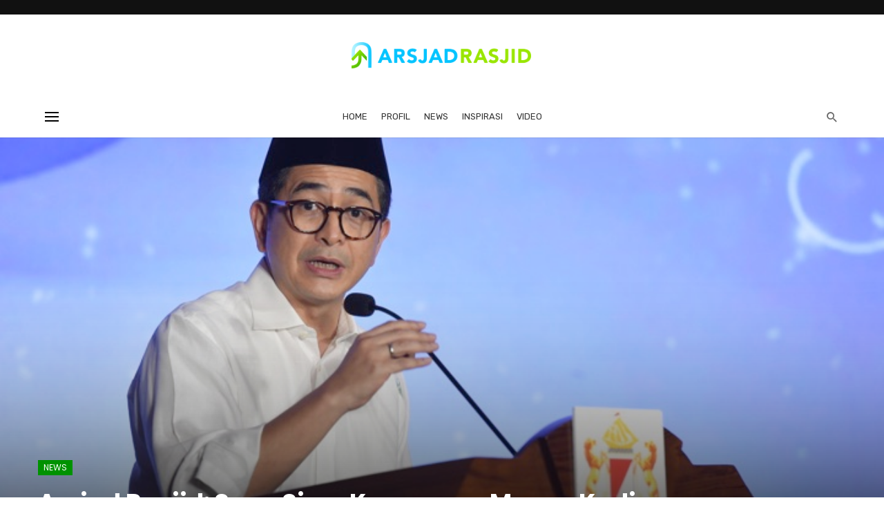

--- FILE ---
content_type: text/html; charset=UTF-8
request_url: https://arsjadrasjid.com/arsjad-rasjid-saya-siap-kapan-pun-munas-kadin-akan-digelar/
body_size: 22352
content:
<!DOCTYPE html>
<html lang="id">
<head>
	<meta charset="UTF-8" />
<meta name="google-site-verification" content="NJAfMq5botUdJXDTHWCemV8brgXKDobyjby8QQK2Qck" />
    <meta name="viewport" content="width=device-width, initial-scale=1"/>

    <link rel="profile" href="//gmpg.org/xfn/11" />

	<script type="application/javascript">var ajaxurl = "https://arsjadrasjid.com/wp-admin/admin-ajax.php"</script><meta name='robots' content='index, follow, max-image-preview:large, max-snippet:-1, max-video-preview:-1' />

	<!-- This site is optimized with the Yoast SEO plugin v26.8 - https://yoast.com/product/yoast-seo-wordpress/ -->
	<title>Arsjad Rasjid: Saya Siap, Kapan pun Munas Kadin Akan Digelar - Arsjad Rasjid</title>
	<meta name="description" content="Arsjad Rasjid menyatakan kesiapannya untuk mengikuti pelaksanaan Munas VIII Kadin, kapan dan di mana pun perhelatan itu akan digelar." />
	<link rel="canonical" href="https://arsjadrasjid.com/arsjad-rasjid-saya-siap-kapan-pun-munas-kadin-akan-digelar/" />
	<meta property="og:locale" content="id_ID" />
	<meta property="og:type" content="article" />
	<meta property="og:title" content="Arsjad Rasjid: Saya Siap, Kapan pun Munas Kadin Akan Digelar - Arsjad Rasjid" />
	<meta property="og:description" content="Arsjad Rasjid menyatakan kesiapannya untuk mengikuti pelaksanaan Munas VIII Kadin, kapan dan di mana pun perhelatan itu akan digelar." />
	<meta property="og:url" content="https://arsjadrasjid.com/arsjad-rasjid-saya-siap-kapan-pun-munas-kadin-akan-digelar/" />
	<meta property="og:site_name" content="Arsjad Rasjid" />
	<meta property="article:publisher" content="https://www.facebook.com/ArsjadRasjid" />
	<meta property="article:published_time" content="2021-05-29T06:25:10+00:00" />
	<meta property="article:modified_time" content="2023-05-09T09:14:44+00:00" />
	<meta property="og:image" content="https://arsjadrasjid.com/wp-content/uploads/2021/04/WWP_0049.jpg" />
	<meta property="og:image:width" content="720" />
	<meta property="og:image:height" content="480" />
	<meta property="og:image:type" content="image/jpeg" />
	<meta name="author" content="Admin" />
	<meta name="twitter:card" content="summary_large_image" />
	<meta name="twitter:creator" content="@ArsjadRasjid" />
	<meta name="twitter:site" content="@ArsjadRasjid" />
	<meta name="twitter:label1" content="Ditulis oleh" />
	<meta name="twitter:data1" content="Admin" />
	<meta name="twitter:label2" content="Estimasi waktu membaca" />
	<meta name="twitter:data2" content="2 menit" />
	<script type="application/ld+json" class="yoast-schema-graph">{"@context":"https://schema.org","@graph":[{"@type":"Article","@id":"https://arsjadrasjid.com/arsjad-rasjid-saya-siap-kapan-pun-munas-kadin-akan-digelar/#article","isPartOf":{"@id":"https://arsjadrasjid.com/arsjad-rasjid-saya-siap-kapan-pun-munas-kadin-akan-digelar/"},"author":{"name":"Admin","@id":"https://arsjadrasjid.com/#/schema/person/950f70e2617bc08185ccf93420853da0"},"headline":"Arsjad Rasjid: Saya Siap, Kapan pun Munas Kadin Akan Digelar","datePublished":"2021-05-29T06:25:10+00:00","dateModified":"2023-05-09T09:14:44+00:00","mainEntityOfPage":{"@id":"https://arsjadrasjid.com/arsjad-rasjid-saya-siap-kapan-pun-munas-kadin-akan-digelar/"},"wordCount":445,"image":{"@id":"https://arsjadrasjid.com/arsjad-rasjid-saya-siap-kapan-pun-munas-kadin-akan-digelar/#primaryimage"},"thumbnailUrl":"https://arsjadrasjid.com/wp-content/uploads/2021/04/WWP_0049.jpg","keywords":["kadin","munas"],"articleSection":["News"],"inLanguage":"id"},{"@type":"WebPage","@id":"https://arsjadrasjid.com/arsjad-rasjid-saya-siap-kapan-pun-munas-kadin-akan-digelar/","url":"https://arsjadrasjid.com/arsjad-rasjid-saya-siap-kapan-pun-munas-kadin-akan-digelar/","name":"Arsjad Rasjid: Saya Siap, Kapan pun Munas Kadin Akan Digelar - Arsjad Rasjid","isPartOf":{"@id":"https://arsjadrasjid.com/#website"},"primaryImageOfPage":{"@id":"https://arsjadrasjid.com/arsjad-rasjid-saya-siap-kapan-pun-munas-kadin-akan-digelar/#primaryimage"},"image":{"@id":"https://arsjadrasjid.com/arsjad-rasjid-saya-siap-kapan-pun-munas-kadin-akan-digelar/#primaryimage"},"thumbnailUrl":"https://arsjadrasjid.com/wp-content/uploads/2021/04/WWP_0049.jpg","datePublished":"2021-05-29T06:25:10+00:00","dateModified":"2023-05-09T09:14:44+00:00","author":{"@id":"https://arsjadrasjid.com/#/schema/person/950f70e2617bc08185ccf93420853da0"},"description":"Arsjad Rasjid menyatakan kesiapannya untuk mengikuti pelaksanaan Munas VIII Kadin, kapan dan di mana pun perhelatan itu akan digelar.","breadcrumb":{"@id":"https://arsjadrasjid.com/arsjad-rasjid-saya-siap-kapan-pun-munas-kadin-akan-digelar/#breadcrumb"},"inLanguage":"id","potentialAction":[{"@type":"ReadAction","target":["https://arsjadrasjid.com/arsjad-rasjid-saya-siap-kapan-pun-munas-kadin-akan-digelar/"]}]},{"@type":"ImageObject","inLanguage":"id","@id":"https://arsjadrasjid.com/arsjad-rasjid-saya-siap-kapan-pun-munas-kadin-akan-digelar/#primaryimage","url":"https://arsjadrasjid.com/wp-content/uploads/2021/04/WWP_0049.jpg","contentUrl":"https://arsjadrasjid.com/wp-content/uploads/2021/04/WWP_0049.jpg","width":720,"height":480,"caption":"Pidato Arsjad Rasjid"},{"@type":"BreadcrumbList","@id":"https://arsjadrasjid.com/arsjad-rasjid-saya-siap-kapan-pun-munas-kadin-akan-digelar/#breadcrumb","itemListElement":[{"@type":"ListItem","position":1,"name":"Home","item":"https://arsjadrasjid.com/"},{"@type":"ListItem","position":2,"name":"Arsjad Rasjid: Saya Siap, Kapan pun Munas Kadin Akan Digelar"}]},{"@type":"WebSite","@id":"https://arsjadrasjid.com/#website","url":"https://arsjadrasjid.com/","name":"Arsjad Rasjid","description":"Inklusif dan Kolaboratif","potentialAction":[{"@type":"SearchAction","target":{"@type":"EntryPoint","urlTemplate":"https://arsjadrasjid.com/?s={search_term_string}"},"query-input":{"@type":"PropertyValueSpecification","valueRequired":true,"valueName":"search_term_string"}}],"inLanguage":"id"},{"@type":"Person","@id":"https://arsjadrasjid.com/#/schema/person/950f70e2617bc08185ccf93420853da0","name":"Admin","image":{"@type":"ImageObject","inLanguage":"id","@id":"https://arsjadrasjid.com/#/schema/person/image/","url":"https://secure.gravatar.com/avatar/24197368bc880ba97371a4ba46e8b9eded82d81a703eafc7b0484b11de7d73dc?s=96&d=mm&r=g","contentUrl":"https://secure.gravatar.com/avatar/24197368bc880ba97371a4ba46e8b9eded82d81a703eafc7b0484b11de7d73dc?s=96&d=mm&r=g","caption":"Admin"},"sameAs":["https://arsjadrasjid.com"]}]}</script>
	<!-- / Yoast SEO plugin. -->


<link rel='dns-prefetch' href='//www.googletagmanager.com' />
<link rel='dns-prefetch' href='//fonts.googleapis.com' />
<link rel='dns-prefetch' href='//pagead2.googlesyndication.com' />
<link rel='preconnect' href='https://fonts.gstatic.com' crossorigin />
<link rel="alternate" type="application/rss+xml" title="Arsjad Rasjid &raquo; Feed" href="https://arsjadrasjid.com/feed/" />
<link rel="alternate" title="oEmbed (JSON)" type="application/json+oembed" href="https://arsjadrasjid.com/wp-json/oembed/1.0/embed?url=https%3A%2F%2Farsjadrasjid.com%2Farsjad-rasjid-saya-siap-kapan-pun-munas-kadin-akan-digelar%2F" />
<link rel="alternate" title="oEmbed (XML)" type="text/xml+oembed" href="https://arsjadrasjid.com/wp-json/oembed/1.0/embed?url=https%3A%2F%2Farsjadrasjid.com%2Farsjad-rasjid-saya-siap-kapan-pun-munas-kadin-akan-digelar%2F&#038;format=xml" />
<style id='wp-img-auto-sizes-contain-inline-css' type='text/css'>
img:is([sizes=auto i],[sizes^="auto," i]){contain-intrinsic-size:3000px 1500px}
/*# sourceURL=wp-img-auto-sizes-contain-inline-css */
</style>
<link rel='stylesheet' id='sbi_styles-css' href='https://arsjadrasjid.com/wp-content/plugins/instagram-feed/css/sbi-styles.min.css?ver=6.2.9' type='text/css' media='all' />
<style id='wp-emoji-styles-inline-css' type='text/css'>

	img.wp-smiley, img.emoji {
		display: inline !important;
		border: none !important;
		box-shadow: none !important;
		height: 1em !important;
		width: 1em !important;
		margin: 0 0.07em !important;
		vertical-align: -0.1em !important;
		background: none !important;
		padding: 0 !important;
	}
/*# sourceURL=wp-emoji-styles-inline-css */
</style>
<style id='wp-block-library-inline-css' type='text/css'>
:root{--wp-block-synced-color:#7a00df;--wp-block-synced-color--rgb:122,0,223;--wp-bound-block-color:var(--wp-block-synced-color);--wp-editor-canvas-background:#ddd;--wp-admin-theme-color:#007cba;--wp-admin-theme-color--rgb:0,124,186;--wp-admin-theme-color-darker-10:#006ba1;--wp-admin-theme-color-darker-10--rgb:0,107,160.5;--wp-admin-theme-color-darker-20:#005a87;--wp-admin-theme-color-darker-20--rgb:0,90,135;--wp-admin-border-width-focus:2px}@media (min-resolution:192dpi){:root{--wp-admin-border-width-focus:1.5px}}.wp-element-button{cursor:pointer}:root .has-very-light-gray-background-color{background-color:#eee}:root .has-very-dark-gray-background-color{background-color:#313131}:root .has-very-light-gray-color{color:#eee}:root .has-very-dark-gray-color{color:#313131}:root .has-vivid-green-cyan-to-vivid-cyan-blue-gradient-background{background:linear-gradient(135deg,#00d084,#0693e3)}:root .has-purple-crush-gradient-background{background:linear-gradient(135deg,#34e2e4,#4721fb 50%,#ab1dfe)}:root .has-hazy-dawn-gradient-background{background:linear-gradient(135deg,#faaca8,#dad0ec)}:root .has-subdued-olive-gradient-background{background:linear-gradient(135deg,#fafae1,#67a671)}:root .has-atomic-cream-gradient-background{background:linear-gradient(135deg,#fdd79a,#004a59)}:root .has-nightshade-gradient-background{background:linear-gradient(135deg,#330968,#31cdcf)}:root .has-midnight-gradient-background{background:linear-gradient(135deg,#020381,#2874fc)}:root{--wp--preset--font-size--normal:16px;--wp--preset--font-size--huge:42px}.has-regular-font-size{font-size:1em}.has-larger-font-size{font-size:2.625em}.has-normal-font-size{font-size:var(--wp--preset--font-size--normal)}.has-huge-font-size{font-size:var(--wp--preset--font-size--huge)}.has-text-align-center{text-align:center}.has-text-align-left{text-align:left}.has-text-align-right{text-align:right}.has-fit-text{white-space:nowrap!important}#end-resizable-editor-section{display:none}.aligncenter{clear:both}.items-justified-left{justify-content:flex-start}.items-justified-center{justify-content:center}.items-justified-right{justify-content:flex-end}.items-justified-space-between{justify-content:space-between}.screen-reader-text{border:0;clip-path:inset(50%);height:1px;margin:-1px;overflow:hidden;padding:0;position:absolute;width:1px;word-wrap:normal!important}.screen-reader-text:focus{background-color:#ddd;clip-path:none;color:#444;display:block;font-size:1em;height:auto;left:5px;line-height:normal;padding:15px 23px 14px;text-decoration:none;top:5px;width:auto;z-index:100000}html :where(.has-border-color){border-style:solid}html :where([style*=border-top-color]){border-top-style:solid}html :where([style*=border-right-color]){border-right-style:solid}html :where([style*=border-bottom-color]){border-bottom-style:solid}html :where([style*=border-left-color]){border-left-style:solid}html :where([style*=border-width]){border-style:solid}html :where([style*=border-top-width]){border-top-style:solid}html :where([style*=border-right-width]){border-right-style:solid}html :where([style*=border-bottom-width]){border-bottom-style:solid}html :where([style*=border-left-width]){border-left-style:solid}html :where(img[class*=wp-image-]){height:auto;max-width:100%}:where(figure){margin:0 0 1em}html :where(.is-position-sticky){--wp-admin--admin-bar--position-offset:var(--wp-admin--admin-bar--height,0px)}@media screen and (max-width:600px){html :where(.is-position-sticky){--wp-admin--admin-bar--position-offset:0px}}

/*# sourceURL=wp-block-library-inline-css */
</style><style id='global-styles-inline-css' type='text/css'>
:root{--wp--preset--aspect-ratio--square: 1;--wp--preset--aspect-ratio--4-3: 4/3;--wp--preset--aspect-ratio--3-4: 3/4;--wp--preset--aspect-ratio--3-2: 3/2;--wp--preset--aspect-ratio--2-3: 2/3;--wp--preset--aspect-ratio--16-9: 16/9;--wp--preset--aspect-ratio--9-16: 9/16;--wp--preset--color--black: #000000;--wp--preset--color--cyan-bluish-gray: #abb8c3;--wp--preset--color--white: #ffffff;--wp--preset--color--pale-pink: #f78da7;--wp--preset--color--vivid-red: #cf2e2e;--wp--preset--color--luminous-vivid-orange: #ff6900;--wp--preset--color--luminous-vivid-amber: #fcb900;--wp--preset--color--light-green-cyan: #7bdcb5;--wp--preset--color--vivid-green-cyan: #00d084;--wp--preset--color--pale-cyan-blue: #8ed1fc;--wp--preset--color--vivid-cyan-blue: #0693e3;--wp--preset--color--vivid-purple: #9b51e0;--wp--preset--gradient--vivid-cyan-blue-to-vivid-purple: linear-gradient(135deg,rgb(6,147,227) 0%,rgb(155,81,224) 100%);--wp--preset--gradient--light-green-cyan-to-vivid-green-cyan: linear-gradient(135deg,rgb(122,220,180) 0%,rgb(0,208,130) 100%);--wp--preset--gradient--luminous-vivid-amber-to-luminous-vivid-orange: linear-gradient(135deg,rgb(252,185,0) 0%,rgb(255,105,0) 100%);--wp--preset--gradient--luminous-vivid-orange-to-vivid-red: linear-gradient(135deg,rgb(255,105,0) 0%,rgb(207,46,46) 100%);--wp--preset--gradient--very-light-gray-to-cyan-bluish-gray: linear-gradient(135deg,rgb(238,238,238) 0%,rgb(169,184,195) 100%);--wp--preset--gradient--cool-to-warm-spectrum: linear-gradient(135deg,rgb(74,234,220) 0%,rgb(151,120,209) 20%,rgb(207,42,186) 40%,rgb(238,44,130) 60%,rgb(251,105,98) 80%,rgb(254,248,76) 100%);--wp--preset--gradient--blush-light-purple: linear-gradient(135deg,rgb(255,206,236) 0%,rgb(152,150,240) 100%);--wp--preset--gradient--blush-bordeaux: linear-gradient(135deg,rgb(254,205,165) 0%,rgb(254,45,45) 50%,rgb(107,0,62) 100%);--wp--preset--gradient--luminous-dusk: linear-gradient(135deg,rgb(255,203,112) 0%,rgb(199,81,192) 50%,rgb(65,88,208) 100%);--wp--preset--gradient--pale-ocean: linear-gradient(135deg,rgb(255,245,203) 0%,rgb(182,227,212) 50%,rgb(51,167,181) 100%);--wp--preset--gradient--electric-grass: linear-gradient(135deg,rgb(202,248,128) 0%,rgb(113,206,126) 100%);--wp--preset--gradient--midnight: linear-gradient(135deg,rgb(2,3,129) 0%,rgb(40,116,252) 100%);--wp--preset--font-size--small: 13px;--wp--preset--font-size--medium: 20px;--wp--preset--font-size--large: 36px;--wp--preset--font-size--x-large: 42px;--wp--preset--spacing--20: 0.44rem;--wp--preset--spacing--30: 0.67rem;--wp--preset--spacing--40: 1rem;--wp--preset--spacing--50: 1.5rem;--wp--preset--spacing--60: 2.25rem;--wp--preset--spacing--70: 3.38rem;--wp--preset--spacing--80: 5.06rem;--wp--preset--shadow--natural: 6px 6px 9px rgba(0, 0, 0, 0.2);--wp--preset--shadow--deep: 12px 12px 50px rgba(0, 0, 0, 0.4);--wp--preset--shadow--sharp: 6px 6px 0px rgba(0, 0, 0, 0.2);--wp--preset--shadow--outlined: 6px 6px 0px -3px rgb(255, 255, 255), 6px 6px rgb(0, 0, 0);--wp--preset--shadow--crisp: 6px 6px 0px rgb(0, 0, 0);}:where(.is-layout-flex){gap: 0.5em;}:where(.is-layout-grid){gap: 0.5em;}body .is-layout-flex{display: flex;}.is-layout-flex{flex-wrap: wrap;align-items: center;}.is-layout-flex > :is(*, div){margin: 0;}body .is-layout-grid{display: grid;}.is-layout-grid > :is(*, div){margin: 0;}:where(.wp-block-columns.is-layout-flex){gap: 2em;}:where(.wp-block-columns.is-layout-grid){gap: 2em;}:where(.wp-block-post-template.is-layout-flex){gap: 1.25em;}:where(.wp-block-post-template.is-layout-grid){gap: 1.25em;}.has-black-color{color: var(--wp--preset--color--black) !important;}.has-cyan-bluish-gray-color{color: var(--wp--preset--color--cyan-bluish-gray) !important;}.has-white-color{color: var(--wp--preset--color--white) !important;}.has-pale-pink-color{color: var(--wp--preset--color--pale-pink) !important;}.has-vivid-red-color{color: var(--wp--preset--color--vivid-red) !important;}.has-luminous-vivid-orange-color{color: var(--wp--preset--color--luminous-vivid-orange) !important;}.has-luminous-vivid-amber-color{color: var(--wp--preset--color--luminous-vivid-amber) !important;}.has-light-green-cyan-color{color: var(--wp--preset--color--light-green-cyan) !important;}.has-vivid-green-cyan-color{color: var(--wp--preset--color--vivid-green-cyan) !important;}.has-pale-cyan-blue-color{color: var(--wp--preset--color--pale-cyan-blue) !important;}.has-vivid-cyan-blue-color{color: var(--wp--preset--color--vivid-cyan-blue) !important;}.has-vivid-purple-color{color: var(--wp--preset--color--vivid-purple) !important;}.has-black-background-color{background-color: var(--wp--preset--color--black) !important;}.has-cyan-bluish-gray-background-color{background-color: var(--wp--preset--color--cyan-bluish-gray) !important;}.has-white-background-color{background-color: var(--wp--preset--color--white) !important;}.has-pale-pink-background-color{background-color: var(--wp--preset--color--pale-pink) !important;}.has-vivid-red-background-color{background-color: var(--wp--preset--color--vivid-red) !important;}.has-luminous-vivid-orange-background-color{background-color: var(--wp--preset--color--luminous-vivid-orange) !important;}.has-luminous-vivid-amber-background-color{background-color: var(--wp--preset--color--luminous-vivid-amber) !important;}.has-light-green-cyan-background-color{background-color: var(--wp--preset--color--light-green-cyan) !important;}.has-vivid-green-cyan-background-color{background-color: var(--wp--preset--color--vivid-green-cyan) !important;}.has-pale-cyan-blue-background-color{background-color: var(--wp--preset--color--pale-cyan-blue) !important;}.has-vivid-cyan-blue-background-color{background-color: var(--wp--preset--color--vivid-cyan-blue) !important;}.has-vivid-purple-background-color{background-color: var(--wp--preset--color--vivid-purple) !important;}.has-black-border-color{border-color: var(--wp--preset--color--black) !important;}.has-cyan-bluish-gray-border-color{border-color: var(--wp--preset--color--cyan-bluish-gray) !important;}.has-white-border-color{border-color: var(--wp--preset--color--white) !important;}.has-pale-pink-border-color{border-color: var(--wp--preset--color--pale-pink) !important;}.has-vivid-red-border-color{border-color: var(--wp--preset--color--vivid-red) !important;}.has-luminous-vivid-orange-border-color{border-color: var(--wp--preset--color--luminous-vivid-orange) !important;}.has-luminous-vivid-amber-border-color{border-color: var(--wp--preset--color--luminous-vivid-amber) !important;}.has-light-green-cyan-border-color{border-color: var(--wp--preset--color--light-green-cyan) !important;}.has-vivid-green-cyan-border-color{border-color: var(--wp--preset--color--vivid-green-cyan) !important;}.has-pale-cyan-blue-border-color{border-color: var(--wp--preset--color--pale-cyan-blue) !important;}.has-vivid-cyan-blue-border-color{border-color: var(--wp--preset--color--vivid-cyan-blue) !important;}.has-vivid-purple-border-color{border-color: var(--wp--preset--color--vivid-purple) !important;}.has-vivid-cyan-blue-to-vivid-purple-gradient-background{background: var(--wp--preset--gradient--vivid-cyan-blue-to-vivid-purple) !important;}.has-light-green-cyan-to-vivid-green-cyan-gradient-background{background: var(--wp--preset--gradient--light-green-cyan-to-vivid-green-cyan) !important;}.has-luminous-vivid-amber-to-luminous-vivid-orange-gradient-background{background: var(--wp--preset--gradient--luminous-vivid-amber-to-luminous-vivid-orange) !important;}.has-luminous-vivid-orange-to-vivid-red-gradient-background{background: var(--wp--preset--gradient--luminous-vivid-orange-to-vivid-red) !important;}.has-very-light-gray-to-cyan-bluish-gray-gradient-background{background: var(--wp--preset--gradient--very-light-gray-to-cyan-bluish-gray) !important;}.has-cool-to-warm-spectrum-gradient-background{background: var(--wp--preset--gradient--cool-to-warm-spectrum) !important;}.has-blush-light-purple-gradient-background{background: var(--wp--preset--gradient--blush-light-purple) !important;}.has-blush-bordeaux-gradient-background{background: var(--wp--preset--gradient--blush-bordeaux) !important;}.has-luminous-dusk-gradient-background{background: var(--wp--preset--gradient--luminous-dusk) !important;}.has-pale-ocean-gradient-background{background: var(--wp--preset--gradient--pale-ocean) !important;}.has-electric-grass-gradient-background{background: var(--wp--preset--gradient--electric-grass) !important;}.has-midnight-gradient-background{background: var(--wp--preset--gradient--midnight) !important;}.has-small-font-size{font-size: var(--wp--preset--font-size--small) !important;}.has-medium-font-size{font-size: var(--wp--preset--font-size--medium) !important;}.has-large-font-size{font-size: var(--wp--preset--font-size--large) !important;}.has-x-large-font-size{font-size: var(--wp--preset--font-size--x-large) !important;}
/*# sourceURL=global-styles-inline-css */
</style>

<style id='classic-theme-styles-inline-css' type='text/css'>
/*! This file is auto-generated */
.wp-block-button__link{color:#fff;background-color:#32373c;border-radius:9999px;box-shadow:none;text-decoration:none;padding:calc(.667em + 2px) calc(1.333em + 2px);font-size:1.125em}.wp-block-file__button{background:#32373c;color:#fff;text-decoration:none}
/*# sourceURL=/wp-includes/css/classic-themes.min.css */
</style>
<link rel='stylesheet' id='bootstrap-css' href='https://arsjadrasjid.com/wp-content/themes/ars/css/vendors/bootstrap.css?ver=6.9' type='text/css' media='all' />
<link rel='stylesheet' id='owl-carousel-css' href='https://arsjadrasjid.com/wp-content/themes/ars/css/vendors/owl-carousel.css?ver=6.9' type='text/css' media='all' />
<link rel='stylesheet' id='flickity-css' href='https://arsjadrasjid.com/wp-content/themes/ars/css/vendors/flickity.css?ver=6.9' type='text/css' media='all' />
<link rel='stylesheet' id='fotorama-css' href='https://arsjadrasjid.com/wp-content/themes/ars/css/vendors/fotorama.css?ver=6.9' type='text/css' media='all' />
<link rel='stylesheet' id='magnific-popup-css' href='https://arsjadrasjid.com/wp-content/themes/ars/css/vendors/magnific-popup.css?ver=6.9' type='text/css' media='all' />
<link rel='stylesheet' id='perfect-scrollbar-css' href='https://arsjadrasjid.com/wp-content/themes/ars/css/vendors/perfect-scrollbar.css?ver=6.9' type='text/css' media='all' />
<link rel='stylesheet' id='suga-style-css' href='https://arsjadrasjid.com/wp-content/themes/ars/css/style.css?ver=6.9' type='text/css' media='all' />
<style id='suga-style-inline-css' type='text/css'>
.sticky-header.is-fixed > .navigation-bar
                                        {background: #ffffff;}.site-footer, .footer-7.site-footer, .footer-8.site-footer, .footer-6.site-footer
                                        {background: #002a6d;}::selection {color: #FFF; background: #009200;}::-webkit-selection {color: #FFF; background: #009200;}:root {
            --color-logo: #009200;
            --color-links-hover: #009200;
        }@media(min-width: 1200px) {.suga-dark-mode .post--nothumb-large-has-background[data-dark-mode=true]:hover {background-color: #009200;}}.related-posts .atbssuga-pagination .btn-default:hover, .related-posts .atbssuga-pagination .btn-default:active,.single .posts-navigation__prev .posts-navigation__label:hover, .single .posts-navigation__next .posts-navigation__label:hover, .atbssuga-grid-carousel-a .owl-carousel .owl-prev, .atbssuga-grid-carousel-a .owl-carousel .owl-next, a, a:hover, a:focus, a:active, .color-primary, .site-title, .atbssuga-widget-indexed-posts-b .posts-list > li .post__title:after,
            .post-slider-text-align-center .owl-carousel .owl-prev, .post-slider-text-align-center .owl-carousel .owl-next,
            .author-box .author-name a, .atbssuga-pagination__item-current,
            .atbssuga-post-latest-d--post-slide .atbssuga-carousel .owl-prev,
            .atbssuga-post-latest-d--post-slide .atbssuga-carousel .owl-next,
            .atbssuga-post-latest-c--post-grid .atbssuga-carousel .owl-prev:hover,
            .atbssuga-post-latest-c--post-grid .atbssuga-carousel .owl-next:hover,
            .atbssuga-post-latest-b--post-slide .atbssuga-carousel .owl-prev,
            .atbssuga-post-latest-b--post-slide .atbssuga-carousel .owl-next,
            .post-grid-3i-has-slider-fullwidth-a .atbssuga-carousel-nav-custom-holder .owl-prev,
            .post-grid-3i-has-slider-fullwidth-a .atbssuga-carousel-nav-custom-holder .owl-next,
            .post-feature-slide-small .atbssuga-carousel-nav-custom-holder .owl-prev:hover,
            .post-feature-slide-small .atbssuga-carousel-nav-custom-holder .owl-next:hover,
            .post--horizontal-text-background .post__readmore .readmore__text,
            .single .posts-navigation__next .posts-navigation__label:hover, .single .social-share-label, .single .single-header .entry-cat, .post--vertical-readmore-small .post__text .post__cat,
            .post--vertical-readmore-big .post__text .post__cat, .post--horizontal-reverse-big .post__cat, .atbssuga-post--grid-has-postlist .atbssuga-post-list--vertical .block-title-small .block-heading__title,
            .atbssuga-post--grid-multiple-style__fullwidth-a .post-not-fullwidth .atbssuga-pagination .read-more-link,
            .atbssuga-post--grid-multiple-style__fullwidth-a .post-not-fullwidth .atbssuga-pagination .read-more-link i,
            .carousel-heading .block-heading.block-heading--vertical .block-heading__title, .atbssuga-pagination__item:not(.atbssuga-pagination__item-current):hover,
            .atbssuga-pagination__item-current:hover, .atbssuga-pagination__item-current, .post__readmore a.button__readmore:hover, .post__cat.cat-color-logo,
            .post-score-star, .atbssuga-pagination .btn, .form-submit .submit, .atbssuga-search-full .result-default .popular-title span, .atbssuga-search-full--result .atbssuga-pagination .btn,
            .atbssuga-search-full .result-default .search-terms-list a:hover, .atbssuga-pagination.atbssuga-pagination-view-all-post .btn:hover i, .atbssuga-pagination.atbssuga-pagination-view-all-post .btn:hover,
            .sticky-suga-post .sugaStickyMark i, .atbs-theme-switch--style-2, .atbs-theme-switch--style-2.active .atbs-theme-switch__light, .post__readmore a.button__readmore,
            #atbssuga-offcanvas-mobile.atbssuga-offcanvas .search-form__submit
            {color: #009200;}.suga-dark-mode .post--horizontal-hasbackground[data-dark-mode='true'].post:hover,.post__readmore.post__readmore-btn a, .suga-feature-r .section-sub .section-sub-right .list-item:hover, .suga-feature-t .section-main-left .post-sub:hover, .suga-feature-t .section-main-right .post-sub:hover, .suga-feature-t .section-main-center .list-item:hover,.post__readmore.post__readmore-btn a,.post-no-thumb-has-background.background-color-primary, .suga-feature-r .section-sub .section-sub-right .list-item:hover, .post__readmore.post__readmore-btn a, .background-hover-fixed:before, .suga-feature-i .background-color-primary .section-sub, .suga-feature-e .background-color-primary .section-sub .post-main .posts-list:hover > .list-item:nth-child(1):hover, .suga-feature-e .background-color-primary .section-main .post-main:before, .owl-carousel.button--dots-center-nav .owl-dot.active span, .suga-feature-c .owl-carousel .owl-dot.active span, .dots-circle .owl-dot.active span, .suga-feature-slider-f .owl-carousel .owl-prev:hover, .suga-feature-slider-f .owl-carousel .owl-next:hover, .suga-grid-m .post-slide .owl-carousel, .suga-grid-m .atbssuga-pagination.atbssuga-pagination-view-all-post a, .post-slider-text-align-center .owl-carousel .owl-prev:hover, .post-slider-text-align-center .owl-carousel .owl-next:hover, .category-tile__name, .cat-theme-bg.cat-theme-bg, .primary-bg-color, .navigation--main > li > a:before, .atbssuga-pagination--next-n-prev .atbssuga-pagination__links a:last-child .atbssuga-pagination__item,
            .subscribe-form__fields input[type='submit'], .has-overlap-bg:before, .post__cat--bg, a.post__cat--bg, .entry-cat--bg, a.entry-cat--bg,
            .comments-count-box, .atbssuga-widget--box .widget__title,  /*.posts-list > li .post__thumb:after,*/
            .widget_calendar td a:before, .widget_calendar #today, .widget_calendar #today a, .entry-action-btn, .posts-navigation__label:before,
            .atbssuga-carousel-dots-b .swiper-pagination-bullet-active,
             .site-header--side-logo .header-logo:not(.header-logo--mobile), .list-square-bullet > li > *:before, .list-square-bullet-exclude-first > li:not(:first-child) > *:before,
             .btn-primary, .btn-primary:active, .btn-primary:focus, .btn-primary:hover,
             .btn-primary.active.focus, .btn-primary.active:focus, .btn-primary.active:hover, .btn-primary:active.focus, .btn-primary:active:focus, .btn-primary:active:hover,
             .atbssuga-post-latest-d--post-grid .list-item:first-child .post--nothumb-large-has-background,
            .atbssuga-post-latest-d--post-slide .atbssuga-carousel .owl-prev:hover,
            .atbssuga-post-latest-d--post-slide .atbssuga-carousel .owl-next:hover,
            .atbssuga-post-latest-b--post-slide .atbssuga-carousel .owl-prev:hover,
            .atbssuga-post-latest-b--post-slide .atbssuga-carousel .owl-next:hover,
            .post--nothumb-has-line-readmore, .post--nothumb-has-line-readmore, .suga-owl-background, .post-slide--nothumb,
            .single .single-footer .entry-tags ul > li > a:hover,
            .social-share ul li a svg:hover, .social-share-label-wrap:before, .post--vertical-readmore-small .post__text-wrap .post__readmore:hover,
            .post--vertical-readmore-big .post__text-wrap .post__readmore:hover, .post--horizontal-hasbackground.post:hover,
            .post--horizontal__title-line .post__title:before, .widget-subscribe .subscribe-form__fields button, .atbssuga-pagination__item-current:before,
            .atbssuga-post-latest-d--post-grid .post-list:hover .list-item:first-child:hover .post--nothumb-large-has-background, .atbssuga-widget-indexed-posts-a .posts-list>li .post__thumb:after, .atbssuga-search-full .form-control,
            .atbssuga-search-full .popular-tags .entry-tags ul > li > a, .atbssuga-pagination [class*='js-ajax-load-'] , .atbssuga-pagination [class*='js-ajax-load-']:hover , .atbssuga-pagination [class*='js-ajax-load-']:active,
            .widget-slide .atbssuga-carousel .owl-dot.active span, .single .comment-form .form-submit input[type='submit'] , .social-tile, .widget-subscribe__inner,
            .suga-subscribe-button, .suga-subscribe-button:hover, .suga-subscribe-button:focus, .suga-subscribe-button:active, .suga-subscribe-button:visited,
            div.wpforms-container-full .wpforms-form button[type=submit], div.wpforms-container-full .wpforms-form button[type=submit]:hover, .atbs-theme-switch--style-2 .atbs-theme-switch__light, .atbs-theme-switch--style-2.active .atbs-theme-switch__dark,
            #atbssuga-offcanvas-mobile .atbssuga-offcanvas__title
            {background-color: #009200;}@media (min-width: 577px){.suga-feature-e .background-color-primary .section-sub .post-main .posts-list:hover > .list-item:hover, .suga-feature-e .background-color-primary .section-sub .post-main .posts-list .list-item:first-child {background-color: #009200;} }@media (max-width: 576px){.suga-feature-e .background-color-primary .section-sub .post-sub {background-color: #009200;} }@media (min-width: 1200px){.post--nothumb-large-has-background:hover {background-color: #009200;} }.site-header--skin-4 .navigation--main > li > a:before
            {background-color: #009200 !important;}.atbssuga-post-latest-d--post-grid:hover .list-item.active .post--nothumb-large-has-background a.post__cat
            {color: #009200 !important;}@media (max-width: 991px) { .suga-feature-f .post--horizontal-xs .post__cat.cat-theme { color: #009200 !important; }}.post-score-hexagon .hexagon-svg g path
            {fill: #009200;}.atbs-theme-switch--style-2:focus-visible {
                outline: 2px dotted #009200;
            }
            .atbs-theme-switch--style-2:-moz-focusring {
                outline: 2px dotted #009200;
            }.related-posts .atbssuga-pagination .btn-default:hover, .related-posts .atbssuga-pagination .btn-default:active,.post-no-thumb-border-circle .post__title:before, .has-overlap-frame:before, .atbssuga-gallery-slider .fotorama__thumb-border, .bypostauthor > .comment-body .comment-author > img,
            .atbssuga-post-latest-b--post-slide .atbssuga-carousel .owl-next,
            .atbssuga-post--grid-has-postlist .atbssuga-post-list--vertical .block-title-small .block-heading__title,
            .atbssuga-post-latest-b--post-slide .atbssuga-carousel .owl-prev, .atbssuga-post-latest-b--post-slide .atbssuga-carousel .owl-next,
            .single .comment-form .form-submit input[type='submit'], .atbssuga-pagination .btn, .form-submit .submit, .atbssuga-search-full--result .atbssuga-pagination .btn, .atbssuga-pagination [class*='js-ajax-load-']:active,
            .suga-grid-m .atbssuga-pagination.atbssuga-pagination-view-all-post a, .suga-dark-mode .atbssuga-post-latest-b--post-slide .atbssuga-carousel .owl-prev:hover, .suga-dark-mode .atbssuga-post-latest-b--post-slide .atbssuga-carousel .owl-next:hover, .suga-dark-mode .atbssuga-post-latest-b--post-slide .atbssuga-carousel .owl-prev:focus, .suga-dark-mode .atbssuga-post-latest-b--post-slide .atbssuga-carousel .owl-next:focus, input[type=text]:focus, input[type=email]:focus, input[type=url]:focus, input[type=password]:focus, input[type=search]:focus, input[type=tel]:focus, input[type=number]:focus, textarea:focus, textarea.form-control:focus, select:focus, select.form-control:focus
            {border-color: #009200;}.atbssuga-pagination--next-n-prev .atbssuga-pagination__links a:last-child .atbssuga-pagination__item:after
            {border-left-color: #009200;}.comments-count-box:before, .bk-preload-wrapper:after
            {border-top-color: #009200;}.bk-preload-wrapper:after
            {border-bottom-color: #009200;}.navigation--offcanvas li > a:after
            {border-right-color: #009200;}.post--single-cover-gradient .single-header
            {
                background-image: -webkit-linear-gradient( bottom , #009200 0%, rgba(252, 60, 45, 0.7) 50%, rgba(252, 60, 45, 0) 100%);
                background-image: linear-gradient(to top, #009200 0%, rgba(252, 60, 45, 0.7) 50%, rgba(252, 60, 45, 0) 100%);
            }.site-wrapper 
            {--color-primary: #009200;}.atbssuga-video-box__playlist .is-playing .post__thumb:after { content: 'Now playing'; }.block-heading .block-heading__title { color: #1F2B52; }.has-block-heading-line-around.block-heading::before, .has-block-heading-line-around.block-heading::after,.block-heading--line-under.block-heading,.block-heading--line.block-heading::after {
                border-color: rgba(31, 43, 82,0.1); }.widget__title .widget__title-text { color: #222222; }.widget__title.has-block-heading-line-around.block-heading::before, .widget__title.has-block-heading-line-around.block-heading::after,.widget__title.block-heading--line-under.block-heading, .widget__title.block-heading--line.block-heading::after {
                border-color: rgba(34, 34, 34,0.1); }.site-footer .widget__title .widget__title-text { color: #FFFFFF; }.site-footer .widget__title.has-block-heading-line-around.block-heading::before, .site-footer .widget__title.has-block-heading-line-around.block-heading::after,.site-footer .widget__title.block-heading--line-under.block-heading, .site-footer .widget__title.block-heading--line.block-heading::after {
                border-color: rgba(255, 255, 255,0.1); }
/*# sourceURL=suga-style-inline-css */
</style>
<link rel="preload" as="style" href="https://fonts.googleapis.com/css?family=Source%20Sans%20Pro:200,300,400,600,700,900,200italic,300italic,400italic,600italic,700italic,900italic%7CPoppins:100,200,300,400,500,600,700,800,900,100italic,200italic,300italic,400italic,500italic,600italic,700italic,800italic,900italic%7CRubik:300,400,500,600,700,800,900,300italic,400italic,500italic,600italic,700italic,800italic,900italic&#038;display=swap&#038;ver=1755491713" /><link rel="stylesheet" href="https://fonts.googleapis.com/css?family=Source%20Sans%20Pro:200,300,400,600,700,900,200italic,300italic,400italic,600italic,700italic,900italic%7CPoppins:100,200,300,400,500,600,700,800,900,100italic,200italic,300italic,400italic,500italic,600italic,700italic,800italic,900italic%7CRubik:300,400,500,600,700,800,900,300italic,400italic,500italic,600italic,700italic,800italic,900italic&#038;display=swap&#038;ver=1755491713" media="print" onload="this.media='all'"><noscript><link rel="stylesheet" href="https://fonts.googleapis.com/css?family=Source%20Sans%20Pro:200,300,400,600,700,900,200italic,300italic,400italic,600italic,700italic,900italic%7CPoppins:100,200,300,400,500,600,700,800,900,100italic,200italic,300italic,400italic,500italic,600italic,700italic,800italic,900italic%7CRubik:300,400,500,600,700,800,900,300italic,400italic,500italic,600italic,700italic,800italic,900italic&#038;display=swap&#038;ver=1755491713" /></noscript><script type="text/javascript" src="https://arsjadrasjid.com/wp-includes/js/jquery/jquery.min.js?ver=3.7.1" id="jquery-core-js"></script>
<script type="text/javascript" src="https://arsjadrasjid.com/wp-includes/js/jquery/jquery-migrate.min.js?ver=3.4.1" id="jquery-migrate-js"></script>

<!-- Potongan tag Google (gtag.js) ditambahkan oleh Site Kit -->
<!-- Snippet Google Analytics telah ditambahkan oleh Site Kit -->
<script type="text/javascript" src="https://www.googletagmanager.com/gtag/js?id=GT-5MR4QV4" id="google_gtagjs-js" async></script>
<script type="text/javascript" id="google_gtagjs-js-after">
/* <![CDATA[ */
window.dataLayer = window.dataLayer || [];function gtag(){dataLayer.push(arguments);}
gtag("set","linker",{"domains":["arsjadrasjid.com"]});
gtag("js", new Date());
gtag("set", "developer_id.dZTNiMT", true);
gtag("config", "GT-5MR4QV4");
//# sourceURL=google_gtagjs-js-after
/* ]]> */
</script>
<link rel="https://api.w.org/" href="https://arsjadrasjid.com/wp-json/" /><link rel="alternate" title="JSON" type="application/json" href="https://arsjadrasjid.com/wp-json/wp/v2/posts/2416" /><link rel="EditURI" type="application/rsd+xml" title="RSD" href="https://arsjadrasjid.com/xmlrpc.php?rsd" />
<meta name="generator" content="WordPress 6.9" />
<link rel='shortlink' href='https://arsjadrasjid.com/?p=2416' />
<meta name="generator" content="Site Kit by Google 1.170.0" /><meta name="framework" content="Redux 4.1.22" />
<!-- Meta tag Google AdSense ditambahkan oleh Site Kit -->
<meta name="google-adsense-platform-account" content="ca-host-pub-2644536267352236">
<meta name="google-adsense-platform-domain" content="sitekit.withgoogle.com">
<!-- Akhir tag meta Google AdSense yang ditambahkan oleh Site Kit -->

<!-- Snippet Google Tag Manager telah ditambahkan oleh Site Kit -->
<script type="text/javascript">
/* <![CDATA[ */

			( function( w, d, s, l, i ) {
				w[l] = w[l] || [];
				w[l].push( {'gtm.start': new Date().getTime(), event: 'gtm.js'} );
				var f = d.getElementsByTagName( s )[0],
					j = d.createElement( s ), dl = l != 'dataLayer' ? '&l=' + l : '';
				j.async = true;
				j.src = 'https://www.googletagmanager.com/gtm.js?id=' + i + dl;
				f.parentNode.insertBefore( j, f );
			} )( window, document, 'script', 'dataLayer', 'GTM-PNBSGQT' );
			
/* ]]> */
</script>

<!-- Snippet Google Tag Manager penutup telah ditambahkan oleh Site Kit -->

<!-- Snippet Google AdSense telah ditambahkan oleh Site Kit -->
<script type="text/javascript" async="async" src="https://pagead2.googlesyndication.com/pagead/js/adsbygoogle.js?client=ca-pub-5924909329527907&amp;host=ca-host-pub-2644536267352236" crossorigin="anonymous"></script>

<!-- Snippet Google AdSense penutup telah ditambahkan oleh Site Kit -->
<link rel="icon" href="https://arsjadrasjid.com/wp-content/uploads/2025/08/cropped-AR-Arrow-Logo2-32x32.png" sizes="32x32" />
<link rel="icon" href="https://arsjadrasjid.com/wp-content/uploads/2025/08/cropped-AR-Arrow-Logo2-192x192.png" sizes="192x192" />
<link rel="apple-touch-icon" href="https://arsjadrasjid.com/wp-content/uploads/2025/08/cropped-AR-Arrow-Logo2-180x180.png" />
<meta name="msapplication-TileImage" content="https://arsjadrasjid.com/wp-content/uploads/2025/08/cropped-AR-Arrow-Logo2-270x270.png" />
		<style type="text/css" id="wp-custom-css">
			/*Warna text slider*/
/*warna judul*/
.post__title a, .post__title a:hover, .post__title a:focus, .post__title a:active, .entry-title a, .entry-title a:hover, .entry-title a:focus, .entry-title a:active {
    display: inline-block;
    color: #000;
    text-decoration: none;
}
/*warna deskripsi*/
.post__fullwidth-text-center .post__cat, .post__fullwidth-text-center .post__title, .post__fullwidth-text-center .post__excerpt {
    color: #000;
}
/*warna kategori*/
.carousel_1i_stage_padding .post__fullwidth-text-center .post__cat.cat-theme {
    color: #000!important;
}

/* sosmed icon color*/
.mdicon-facebook, .mdicon-twitter, .mdicon-linkedin, .mdicon-instagram, .mdicon-youtube, .mdicon-vk {
	color : #f1aa35;
}

.mdicon-vk:before {
  content: url("file:///C:/Users/hanim/Downloads/tiktok.svg");
	display: inline-block;
}

		</style>
		<style id="suga_option-dynamic-css" title="dynamic-css" class="redux-options-output">body{font-family:"Source Sans Pro",Arial, Helvetica, sans-serif;letter-spacing:0px;}.block-heading, .post-nothumb-media .list-index, .post__title, .entry-title, h1, h2, h3, h4, h5, h6, .h1, .h2, .h3, .h4, .h5, .h6, .text-font-primary, .social-tile__title, .widget_recent_comments .recentcomments > a, .widget_recent_entries li > a, .modal-title.modal-title, .author-box .author-name a, .comment-author, .widget_calendar caption, .widget_categories li>a, .widget_meta ul, .widget_recent_comments .recentcomments>a, .widget_recent_entries li>a, .widget_pages li>a, .widget__title-text, .atbs-style-page-content-store .wc-block-grid__product .wc-block-grid__product-title,
            .widget.widget_product_categories ul li a, .atbs-style-page-content-store .wp-block-cover p.has-large-font-size{font-family:Poppins,Arial, Helvetica, sans-serif;}.block-heading .block-heading__title, .block-heading .page-heading__title,.block-heading__title, .page-heading__title{font-family:Rubik,Arial, Helvetica, sans-serif;font-weight:normal;font-style:normal;}.text-font-secondary, .block-heading__subtitle, .widget_nav_menu ul, .typography-copy blockquote, .comment-content blockquote{font-family:Rubik,Arial, Helvetica, sans-serif;}.wp-block-image figcaption, .mobile-header-btn, .meta-text, a.meta-text, .meta-font, a.meta-font, .text-font-tertiary, .block-heading-tabs, .block-heading-tabs > li > a, input[type="button"]:not(.btn), input[type="reset"]:not(.btn), input[type="submit"]:not(.btn), .btn, label, .category-tile__name, .page-nav, .post-score, .post-score-hexagon .post-score-value, .post__cat, a.post__cat, .entry-cat, a.entry-cat, .read-more-link, .post__meta, .entry-meta, .entry-author__name, a.entry-author__name, .comments-count-box, .atbssuga-widget-indexed-posts-a .posts-list > li .post__thumb:after, .atbssuga-widget-indexed-posts-b .posts-list > li .post__title:after, .atbssuga-widget-indexed-posts-c .list-index, .social-tile__count, .widget_recent_comments .comment-author-link, .atbssuga-video-box__playlist .is-playing .post__thumb:after, .atbssuga-posts-listing-a .cat-title, .atbssuga-news-ticker__heading, .page-heading__title, .post-sharing__title, .post-sharing--simple .sharing-btn, .entry-action-btn, .entry-tags-title, .post-categories__title, .posts-navigation__label, .comments-title, .comments-title__text, .comments-title .add-comment, .comment-metadata, .comment-metadata a, .comment-reply-link, .comment-reply-title, .countdown__digit, .modal-title, .comment-reply-title, .comment-meta, .comment .reply, .wp-caption, .gallery-caption, .widget-title, .btn, .logged-in-as, .countdown__digit, .atbssuga-widget-indexed-posts-a .posts-list>li .post__thumb:after, .atbssuga-widget-indexed-posts-b .posts-list>li .post__title:after,
            .atbssuga-widget-indexed-posts-c .list-index, .atbssuga-horizontal-list .index, .atbssuga-pagination, .atbssuga-pagination--next-n-prev .atbssuga-pagination__label, .atbs-style-page-content-store .wp-block-button{font-family:Poppins,Arial, Helvetica, sans-serif;}.navigation--main>li>a,.navigation-bar-btn, .navigation, .menu, .navigation{font-family:Rubik,Arial, Helvetica, sans-serif;font-weight:normal;}.navigation .sub-menu, .atbssuga-mega-menu__inner > .sub-menu > li > a{font-family:Rubik,Arial, Helvetica, sans-serif;font-weight:normal;}.header-main{padding-top:40px;padding-bottom:40px;}</style>
    <!-- Schema meta -->
        <script type="application/ld+json">
{
          "@context": "http://schema.org",
          "@type": "NewsArticle",
          "mainEntityOfPage": {
            "@type": "WebPage",
            "@id": "https://arsjadrasjid.com/arsjad-rasjid-saya-siap-kapan-pun-munas-kadin-akan-digelar/"
          },
          "headline": "Arsjad Rasjid: Saya Siap, Kapan pun Munas Kadin Akan Digelar",
                    "image": [
            "https://arsjadrasjid.com/wp-content/uploads/2021/04/WWP_0049.jpg"
           ],
                    "datePublished": "2021-05-29T13:25:10+00:00",
          "dateModified": "2023-05-09T16:14:44+07:00",
          "author": {
            "@type": "Person",
            "name": "Admin"
          },
           "publisher": {
            "@type": "Organization",
            "name": "Arsjad Rasjid",
                        "logo": {
              "@type": "ImageObject",
              "url": "https://arsjadrasjid.com/wp-content/uploads/2025/08/Asset-5-2-scaled.png"
            }
                      },
          "description": ""
        }
        </script>
    </head>
<body class="wp-singular post-template-default single single-post postid-2416 single-format-standard wp-embed-responsive wp-theme-ars">
    		<!-- Snippet Google Tag Manager (noscript) telah ditambahkan oleh Site Kit -->
		<noscript>
			<iframe src="https://www.googletagmanager.com/ns.html?id=GTM-PNBSGQT" height="0" width="0" style="display:none;visibility:hidden"></iframe>
		</noscript>
		<!-- Snippet Google Tag Manager (noscript) penutup telah ditambahkan oleh Site Kit -->
		    <div class="site-wrapper header-7">
        <header class="site-header site-header--skin-5">
        <!-- Top bar -->
	<div class="top-bar top-bar--fullwidth top-bar--inverse hidden-xs hidden-sm">
		<div class="container">
			<div class="top-bar__inner top-bar__inner--flex">
				<div class="top-bar__section">
					<div class="top-bar__nav">
											</div>
				</div>
				<div class="top-bar__section">
                        					<ul class="social-list social-list--sm social-list--inverse list-horizontal">
    						    					</ul>
                    				</div>
			</div>
		</div>
	</div><!-- Top bar -->
    <!-- Header content -->
	<div class="header-main hidden-xs hidden-sm">
        		<div class="container">
			<div class="row row--flex row--vertical-center">
				<div class="col-xs-3">
                    				</div>
				<div class="col-xs-6">
					<div class="header-logo text-center atbs-suga-logo not-exist-img-logo">
						<a href="https://arsjadrasjid.com">
    						<!-- logo open -->
                                                            <img class="suga-img-logo active" src="https://arsjadrasjid.com/wp-content/uploads/2025/08/Asset-5-2-scaled.png" alt="logo" width="260" />
                                <!-- logo dark mode -->
                                                                <!-- logo dark mode -->
                                                        <!-- logo close -->
    					</a>
					</div>
				</div>
				<div class="col-xs-3 text-right">
                    <div class="lwa lwa-template-modal">
                        <div class="atbs-flexbox-header-icon">
                                                        
                        </div>
                    </div>
				</div>
			</div>
		</div>
	</div><!-- Header content -->
    <!-- Mobile header -->
<div id="atbs-mobile-header" class="mobile-header visible-xs visible-sm ">
	<div class="mobile-header__inner mobile-header__inner--flex">
		<div class="header-branding header-branding--mobile mobile-header__section text-left">
			<div class="header-logo header-logo--mobile flexbox__item text-left atbs-suga-logo not-exist-img-logo">
				<a href="https://arsjadrasjid.com">
                                        <img class="suga-img-logo active" src="https://arsjadrasjid.com/wp-content/uploads/2025/08/Asset-5-2-scaled.png" alt="mobileLogo"/>
                    <!-- logo dark mode -->
                                        <!-- logo dark mode -->
                                    </a>
			</div>
		</div>
		<div class="mobile-header__section text-right">
			<div class="atbs-flexbox-header-icon">
				<button type="submit" class="mobile-header-btn js-search-popup">
					<i class="mdicon mdicon-search mdicon--last hidden-xs"></i><i class="mdicon mdicon-search visible-xs-inline-block"></i>
				</button>
				                <a href="#atbssuga-offcanvas-mobile" class="offcanvas-menu-toggle mobile-header-btn js-atbssuga-offcanvas-toggle menu-bar-icon-wrap">
					<i class="mdicon mdicon-menu mdicon--last hidden-xs"></i><i class="mdicon mdicon-menu visible-xs-inline-block"></i>
				</a>
			</div>
		</div>
	</div>
</div><!-- Mobile header -->    <!-- Navigation bar -->
	<nav class="navigation-bar navigation-bar--fullwidth  hidden-xs hidden-sm js-sticky-header-holder">
		<div class="container">
			<div class="navigation-bar__inner">
                                        				<div class="navigation-bar__section">
    					<a href="#atbssuga-offcanvas-primary" class="offcanvas-menu-toggle navigation-bar-btn js-atbssuga-offcanvas-toggle menu-bar-icon-wrap">
                            <span class="menu-bar-icon"></span>
                        </a>
    				</div>
                                    
				<div class="navigation-wrapper navigation-bar__section text-center js-priority-nav">
					<div id="main-menu" class="menu-main-memu-revamp-container"><ul id="menu-main-memu-revamp" class="navigation navigation--main navigation--inline"><li id="menu-item-4468" class="menu-item menu-item-type-post_type menu-item-object-page menu-item-home menu-item-4468"><a href="https://arsjadrasjid.com/">Home</a></li>
<li id="menu-item-4479" class="menu-item menu-item-type-post_type menu-item-object-post menu-item-4479"><a href="https://arsjadrasjid.com/profil-arsjad-rasjid-ketua-umum-kadin-indonesia-periode-2021-2026/">Profil</a></li>
<li id="menu-item-4470" class="menu-item menu-item-type-taxonomy menu-item-object-category current-post-ancestor current-menu-parent current-post-parent menu-item-4470 menu-item-cat-1"><a href="https://arsjadrasjid.com/category/news/">News</a></li>
<li id="menu-item-4471" class="menu-item menu-item-type-taxonomy menu-item-object-category menu-item-4471 menu-item-cat-393"><a href="https://arsjadrasjid.com/category/inspirasi/">Inspirasi</a></li>
<li id="menu-item-4472" class="menu-item menu-item-type-taxonomy menu-item-object-category menu-item-4472 menu-item-cat-332"><a href="https://arsjadrasjid.com/category/video/">Video</a></li>
</ul></div>				</div>

				<div class="navigation-bar__section">

					<button type="submit" class="navigation-bar-btn js-search-popup"><i class="mdicon mdicon-search"></i></button>
				</div>
			</div><!-- .navigation-bar__inner -->
		</div><!-- .container -->
	</nav><!-- Navigation-bar -->
</header><!-- Site header --><div class="site-content single-entry single-entry--billboard-floorfade ">
        <div class="atbssuga-block atbssuga-block--fullwidth atbssuga-block--contiguous single-billboard">
        <div class="background-img hidden-xs hidden-sm" style="background-image: url('https://arsjadrasjid.com/wp-content/uploads/2021/04/WWP_0049.jpg');"></div>
		<div class="background-img hidden-md hidden-lg" style="background-image: url('https://arsjadrasjid.com/wp-content/uploads/2021/04/WWP_0049.jpg');"></div>
        <div class="single-billboard__inner">
            <header class="single-header">
                <div class="container">
                    <div class="single-header__inner inverse-text">
                        <a class="cat-1 post__cat post__cat--bg cat-theme-bg" href="https://arsjadrasjid.com/category/news/">News</a>    					<h1 class="entry-title post__title">Arsjad Rasjid: Saya Siap, Kapan pun Munas Kadin Akan Digelar</h1>
    					<div class="entry-meta">
                            <span class="entry-author"><img alt='Admin' src='https://secure.gravatar.com/avatar/24197368bc880ba97371a4ba46e8b9eded82d81a703eafc7b0484b11de7d73dc?s=34&#038;d=mm&#038;r=g' srcset='https://secure.gravatar.com/avatar/24197368bc880ba97371a4ba46e8b9eded82d81a703eafc7b0484b11de7d73dc?s=68&#038;d=mm&#038;r=g 2x' class='avatar avatar-34 photo entry-author__avatar' height='34' width='34' decoding='async'/><a class="entry-author__name" href="https://arsjadrasjid.com/author/whoami/">Admin</a></span><span class="meta-date-wrap meta-date_no-icon"><time class="time published" datetime="2021-05-29T13:25:10+00:00" title="Mei 29, 2021 at 1:25 pm">29 Mei 2021</time></span>                        </div>
                    </div>
                </div>
			</header>
        </div>
	</div>
    <div class="atbssuga-block atbssuga-block--fullwidth single-entry-wrap">
        <div class="container">
            <div class="row">
                <div class="atbssuga-main-col " role="main">
                    <article class="post--single post-2416 post type-post status-publish format-standard has-post-thumbnail hentry category-news tag-kadin tag-munas">
                                                <div class="single-content">
                                    <div class="single-content-left js-sticky-sidebar share-box-2">
        	<div class="social-share">
    			<ul class="social-list social-list--md">
    				<li><a class="sharing-btn sharing-btn-primary facebook-btn facebook-theme-bg" data-placement="top" title="Share on Facebook" onClick="window.open('//www.facebook.com/sharer.php?u=https%3A%2F%2Farsjadrasjid.com%2Farsjad-rasjid-saya-siap-kapan-pun-munas-kadin-akan-digelar%2F','Facebook','width=600,height=300,left='+(screen.availWidth/2-300)+',top='+(screen.availHeight/2-150)+''); return false;" href="//www.facebook.com/sharer.php?u=https%3A%2F%2Farsjadrasjid.com%2Farsjad-rasjid-saya-siap-kapan-pun-munas-kadin-akan-digelar%2F"><div class="share-item__icon"><svg fill="#888" preserveAspectRatio="xMidYMid meet" height="1.3em" width="1.3em" viewBox="0 0 40 40">
                              <g>
                                <path d="m21.7 16.7h5v5h-5v11.6h-5v-11.6h-5v-5h5v-2.1c0-2 0.6-4.5 1.8-5.9 1.3-1.3 2.8-2 4.7-2h3.5v5h-3.5c-0.9 0-1.5 0.6-1.5 1.5v3.5z"></path>
                              </g>
                            </svg></div></a></li><li><a class="sharing-btn sharing-btn-primary twitter-btn twitter-theme-bg" data-placement="top" title="Share on Twitter" onClick="window.open('//twitter.com/share?url=https%3A%2F%2Farsjadrasjid.com%2Farsjad-rasjid-saya-siap-kapan-pun-munas-kadin-akan-digelar%2F&amp;text=Arsjad%20Rasjid:%20Saya%20Siap,%20Kapan%20pun%20Munas%20Kadin%20Akan%20Digelar','Twitter share','width=600,height=300,left='+(screen.availWidth/2-300)+',top='+(screen.availHeight/2-150)+''); return false;" href="//twitter.com/share?url=https%3A%2F%2Farsjadrasjid.com%2Farsjad-rasjid-saya-siap-kapan-pun-munas-kadin-akan-digelar%2F&amp;text=Arsjad%20Rasjid:%20Saya%20Siap,%20Kapan%20pun%20Munas%20Kadin%20Akan%20Digelar"><div class="share-item__icon"><svg fill="#888" preserveAspectRatio="xMidYMid meet" height="1.3em" width="1.3em" viewBox="0 0 40 40">
                              <g>
                                <path d="m31.5 11.7c1.3-0.8 2.2-2 2.7-3.4-1.4 0.7-2.7 1.2-4 1.4-1.1-1.2-2.6-1.9-4.4-1.9-1.7 0-3.2 0.6-4.4 1.8-1.2 1.2-1.8 2.7-1.8 4.4 0 0.5 0.1 0.9 0.2 1.3-5.1-0.1-9.4-2.3-12.7-6.4-0.6 1-0.9 2.1-0.9 3.1 0 2.2 1 3.9 2.8 5.2-1.1-0.1-2-0.4-2.8-0.8 0 1.5 0.5 2.8 1.4 4 0.9 1.1 2.1 1.8 3.5 2.1-0.5 0.1-1 0.2-1.6 0.2-0.5 0-0.9 0-1.1-0.1 0.4 1.2 1.1 2.3 2.1 3 1.1 0.8 2.3 1.2 3.6 1.3-2.2 1.7-4.7 2.6-7.6 2.6-0.7 0-1.2 0-1.5-0.1 2.8 1.9 6 2.8 9.5 2.8 3.5 0 6.7-0.9 9.4-2.7 2.8-1.8 4.8-4.1 6.1-6.7 1.3-2.6 1.9-5.3 1.9-8.1v-0.8c1.3-0.9 2.3-2 3.1-3.2-1.1 0.5-2.3 0.8-3.5 1z"></path>
                              </g>
                            </svg></div></a></li><li><a class="sharing-btn pinterest-btn pinterest-theme-bg" data-placement="top" title="Share on Pinterest" href="javascript:void((function()%7Bvar%20e=document.createElement(&apos;script&apos;);e.setAttribute(&apos;type&apos;,&apos;text/javascript&apos;);e.setAttribute(&apos;charset&apos;,&apos;UTF-8&apos;);e.setAttribute(&apos;src&apos;,&apos;//assets.pinterest.com/js/pinmarklet.js?r=&apos;+Math.random()*99999999);document.body.appendChild(e)%7D)());"><div class="share-item__icon"><svg fill="#888" preserveAspectRatio="xMidYMid meet" height="1.3em" width="1.3em" viewBox="0 0 40 40">
                          <g>
                            <path d="m37.3 20q0 4.7-2.3 8.6t-6.3 6.2-8.6 2.3q-2.4 0-4.8-0.7 1.3-2 1.7-3.6 0.2-0.8 1.2-4.7 0.5 0.8 1.7 1.5t2.5 0.6q2.7 0 4.8-1.5t3.3-4.2 1.2-6.1q0-2.5-1.4-4.7t-3.8-3.7-5.7-1.4q-2.4 0-4.4 0.7t-3.4 1.7-2.5 2.4-1.5 2.9-0.4 3q0 2.4 0.8 4.1t2.7 2.5q0.6 0.3 0.8-0.5 0.1-0.1 0.2-0.6t0.2-0.7q0.1-0.5-0.3-1-1.1-1.3-1.1-3.3 0-3.4 2.3-5.8t6.1-2.5q3.4 0 5.3 1.9t1.9 4.7q0 3.8-1.6 6.5t-3.9 2.6q-1.3 0-2.2-0.9t-0.5-2.4q0.2-0.8 0.6-2.1t0.7-2.3 0.2-1.6q0-1.2-0.6-1.9t-1.7-0.7q-1.4 0-2.3 1.2t-1 3.2q0 1.6 0.6 2.7l-2.2 9.4q-0.4 1.5-0.3 3.9-4.6-2-7.5-6.3t-2.8-9.4q0-4.7 2.3-8.6t6.2-6.2 8.6-2.3 8.6 2.3 6.3 6.2 2.3 8.6z"></path>
                          </g>
                        </svg></div></a></li><li><a class="sharing-btn linkedin-btn linkedin-theme-bg" data-placement="top" title="Share on Linkedin" onClick="window.open('//www.linkedin.com/shareArticle?mini=true&amp;url=https%3A%2F%2Farsjadrasjid.com%2Farsjad-rasjid-saya-siap-kapan-pun-munas-kadin-akan-digelar%2F','Linkedin','width=863,height=500,left='+(screen.availWidth/2-431)+',top='+(screen.availHeight/2-250)+''); return false;" href="//www.linkedin.com/shareArticle?mini=true&amp;url=https%3A%2F%2Farsjadrasjid.com%2Farsjad-rasjid-saya-siap-kapan-pun-munas-kadin-akan-digelar%2F"><div class="share-item__icon"><svg fill="#888" preserveAspectRatio="xMidYMid meet" height="1.3em" width="1.3em" viewBox="0 0 40 40">
                          <g>
                            <path d="m13.3 31.7h-5v-16.7h5v16.7z m18.4 0h-5v-8.9c0-2.4-0.9-3.5-2.5-3.5-1.3 0-2.1 0.6-2.5 1.9v10.5h-5s0-15 0-16.7h3.9l0.3 3.3h0.1c1-1.6 2.7-2.8 4.9-2.8 1.7 0 3.1 0.5 4.2 1.7 1 1.2 1.6 2.8 1.6 5.1v9.4z m-18.3-20.9c0 1.4-1.1 2.5-2.6 2.5s-2.5-1.1-2.5-2.5 1.1-2.5 2.5-2.5 2.6 1.2 2.6 2.5z"></path>
                          </g>
                        </svg></div></a></li>    			</ul>
        	</div>
            <div class="social-share-label-wrap">
                <span class="social-share-label">Share </span>
                <span class="social-share-label label-vertical-trl">Share </span>
            </div>
        </div>
                                <div class="single-content-right">
                                <div class="single-body entry-content typography-copy">
                                                                        <p>Calon ketua umum Kamar Dagang dan Industri (Kadin) Indonesia periode 2021-2026, Arsjad Rasjid menyatakan kesiapannya untuk mengikuti pelaksanaan Munas VIII Kadin, kapan dan di mana pun perhelatan itu akan digelar.</p>
<p>Hal tersebut ditegaskan Arsjad Rasjid menanggapi informasi yang menyebutkan Munas VIII Kadin akan diudur pada 30 Juni 2021 di Kendari, Sulawesi Tenggara―berubah dari rencana sebelumnya akan digelar pada 2-4 Juni di Bali.</p>
<p>&#8220;Pada dasarnya saya siap, kapan dan di mana pun Munas VIII Kadin akan digelar,&#8221; kata Arsjad Rasjid melalui keterangan yang disampaikan Sabtu, 29 Mei 2021.</p>
<p>Disebutkan Arsjad, apa pun keputusan panitia Munas, ia akan tetap menghormatinya, kendati hal tersebut juga membawa konsekuensi bagi dia dan tim pendukungnya.</p>
<p>&#8220;Tentu kami harus menyiapkan napas dan stamina lebih panjang lagi. Yang pasti kesiapan dari sisi mental dan semangat akan terus kami jaga, bahkan akan kami tingkatkan,&#8221; ujarnya.</p>
<p>Arsjad yang juga Presiden Direktur PT Indika Energy Tbk ini mengibaratkan, perjalanan menuju Munas Kadin seperti maraton yang mutlak memerlukan stamina prima.</p>
<p>Diungkapkan Arsjad, hingga saat ini persiapannya sebagai calon ketua umum Kadin Indonesia, sudah sangat matang dan optimal. Perjalanannya bersilaturahmi dengan Kadin daerah di berbagai kota, juga dengan asosiasi, makin menambah semangatnya untuk mewujudkan Kadin sebagai organisasi yang inklusif dan kolaboratif.</p>
<p>&#8220;Perjalanan ini telah membuat saya memiliki banyak saudara dan keluarga dari seluruh provinsi dan daerah di Indonesia. Insya Allah, kami telah mendapatkan banyak dukungan dari berbagai Kadin daerah dan asosiasi-asosiasi,&#8221; terang Arsjad yang merupakan Wakil Ketua Umum Kadin Indonesia Bidang Pengembangan Pengusaha Nasional tersebut.</p>
<p>Dalam rangkaian perjalanan yang dilakukannya, Arsjad bersama tim menyatakan tak hanya mendiskusikan program dan mencari masukan atas problem serta tantangan yang harus dipecahkan oleh Kadin ke depan.</p>
<p>&#8220;Kami juga selalu berbicara dari hati ke hati, menyinergikan semangat bersama untuk mewujudkan Kadin yang inklusif dan kolaboratif sebagai rumah bersama bagi seluruh pengusaha Indonesia,&#8221; imbuh Arsjad.</p>
<p>Seperti diberitakan media, Munas VIII Kadin disebutkan akan diundur pada akhir Juni mendatang. Bagi Arsjad, jika keputusan itu diambil dengan pertimbangan untuk mencegah bertambahnya kasus baru Covid-19 karena masih berdekatan dengan masa libur Lebaran, maka pihaknya bisa memahaminya. &#8220;Kami bisa memahami sudut pandang tersebut, jika memang ada permintaan untuk mengundurnya,&#8221; terang Arsjad.</p>
<p>Dalam situasi pandemi yang masih belum berakhir, risiko bertambahnya kasus Covid-19 karena potensi mobilitas yang sangat tinggi, tidak hanya berdampak negatif kepada Kadin tetapi juga terhadap upaya bersama untuk memulihkan perekonomian Indonesia.</p>
<p>Disebutkan Arsjad, sesuai amanat Undang-Undang Nomor 1 Tahun 1987 tentang Kamar Dagang dan Industri, sebagai organisasi yang menaungi pelaku usaha dan industri di Tanah Air, Kadin merupakan partner utama pemerintah dalam mengembangkan dunia usaha dan perekonomian Indonesia.</p>
<p>Karena itu, lanjut dia, ketua umum Kadin terpilih harus mampu bekerjasama dan menjalin komunikasi dengan pemerintah supaya mandat untuk memajukan bangsa, bisa tercapai. (*)</p>
    							</div>
                                                                                                <footer class="single-footer entry-footer">
            <div class="single-content-share  social-share-single-mobile">
            <div class="social-share text-center">
                <ul class="social-list list-horizontal list-space-xxs social-list--md">
                    <li><a class="sharing-btn sharing-btn-primary facebook-btn facebook-theme-bg" data-placement="top" title="Share on Facebook" onClick="window.open('//www.facebook.com/sharer.php?u=https%3A%2F%2Farsjadrasjid.com%2Farsjad-rasjid-saya-siap-kapan-pun-munas-kadin-akan-digelar%2F','Facebook','width=600,height=300,left='+(screen.availWidth/2-300)+',top='+(screen.availHeight/2-150)+''); return false;" href="//www.facebook.com/sharer.php?u=https%3A%2F%2Farsjadrasjid.com%2Farsjad-rasjid-saya-siap-kapan-pun-munas-kadin-akan-digelar%2F"><div class="share-item__icon"><svg fill="#888" preserveAspectRatio="xMidYMid meet" height="1.3em" width="1.3em" viewBox="0 0 40 40">
                              <g>
                                <path d="m21.7 16.7h5v5h-5v11.6h-5v-11.6h-5v-5h5v-2.1c0-2 0.6-4.5 1.8-5.9 1.3-1.3 2.8-2 4.7-2h3.5v5h-3.5c-0.9 0-1.5 0.6-1.5 1.5v3.5z"></path>
                              </g>
                            </svg></div></a></li><li><a class="sharing-btn sharing-btn-primary twitter-btn twitter-theme-bg" data-placement="top" title="Share on Twitter" onClick="window.open('//twitter.com/share?url=https%3A%2F%2Farsjadrasjid.com%2Farsjad-rasjid-saya-siap-kapan-pun-munas-kadin-akan-digelar%2F&amp;text=Arsjad%20Rasjid:%20Saya%20Siap,%20Kapan%20pun%20Munas%20Kadin%20Akan%20Digelar','Twitter share','width=600,height=300,left='+(screen.availWidth/2-300)+',top='+(screen.availHeight/2-150)+''); return false;" href="//twitter.com/share?url=https%3A%2F%2Farsjadrasjid.com%2Farsjad-rasjid-saya-siap-kapan-pun-munas-kadin-akan-digelar%2F&amp;text=Arsjad%20Rasjid:%20Saya%20Siap,%20Kapan%20pun%20Munas%20Kadin%20Akan%20Digelar"><div class="share-item__icon"><svg fill="#888" preserveAspectRatio="xMidYMid meet" height="1.3em" width="1.3em" viewBox="0 0 40 40">
                              <g>
                                <path d="m31.5 11.7c1.3-0.8 2.2-2 2.7-3.4-1.4 0.7-2.7 1.2-4 1.4-1.1-1.2-2.6-1.9-4.4-1.9-1.7 0-3.2 0.6-4.4 1.8-1.2 1.2-1.8 2.7-1.8 4.4 0 0.5 0.1 0.9 0.2 1.3-5.1-0.1-9.4-2.3-12.7-6.4-0.6 1-0.9 2.1-0.9 3.1 0 2.2 1 3.9 2.8 5.2-1.1-0.1-2-0.4-2.8-0.8 0 1.5 0.5 2.8 1.4 4 0.9 1.1 2.1 1.8 3.5 2.1-0.5 0.1-1 0.2-1.6 0.2-0.5 0-0.9 0-1.1-0.1 0.4 1.2 1.1 2.3 2.1 3 1.1 0.8 2.3 1.2 3.6 1.3-2.2 1.7-4.7 2.6-7.6 2.6-0.7 0-1.2 0-1.5-0.1 2.8 1.9 6 2.8 9.5 2.8 3.5 0 6.7-0.9 9.4-2.7 2.8-1.8 4.8-4.1 6.1-6.7 1.3-2.6 1.9-5.3 1.9-8.1v-0.8c1.3-0.9 2.3-2 3.1-3.2-1.1 0.5-2.3 0.8-3.5 1z"></path>
                              </g>
                            </svg></div></a></li><li><a class="sharing-btn pinterest-btn pinterest-theme-bg" data-placement="top" title="Share on Pinterest" href="javascript:void((function()%7Bvar%20e=document.createElement(&apos;script&apos;);e.setAttribute(&apos;type&apos;,&apos;text/javascript&apos;);e.setAttribute(&apos;charset&apos;,&apos;UTF-8&apos;);e.setAttribute(&apos;src&apos;,&apos;//assets.pinterest.com/js/pinmarklet.js?r=&apos;+Math.random()*99999999);document.body.appendChild(e)%7D)());"><div class="share-item__icon"><svg fill="#888" preserveAspectRatio="xMidYMid meet" height="1.3em" width="1.3em" viewBox="0 0 40 40">
                          <g>
                            <path d="m37.3 20q0 4.7-2.3 8.6t-6.3 6.2-8.6 2.3q-2.4 0-4.8-0.7 1.3-2 1.7-3.6 0.2-0.8 1.2-4.7 0.5 0.8 1.7 1.5t2.5 0.6q2.7 0 4.8-1.5t3.3-4.2 1.2-6.1q0-2.5-1.4-4.7t-3.8-3.7-5.7-1.4q-2.4 0-4.4 0.7t-3.4 1.7-2.5 2.4-1.5 2.9-0.4 3q0 2.4 0.8 4.1t2.7 2.5q0.6 0.3 0.8-0.5 0.1-0.1 0.2-0.6t0.2-0.7q0.1-0.5-0.3-1-1.1-1.3-1.1-3.3 0-3.4 2.3-5.8t6.1-2.5q3.4 0 5.3 1.9t1.9 4.7q0 3.8-1.6 6.5t-3.9 2.6q-1.3 0-2.2-0.9t-0.5-2.4q0.2-0.8 0.6-2.1t0.7-2.3 0.2-1.6q0-1.2-0.6-1.9t-1.7-0.7q-1.4 0-2.3 1.2t-1 3.2q0 1.6 0.6 2.7l-2.2 9.4q-0.4 1.5-0.3 3.9-4.6-2-7.5-6.3t-2.8-9.4q0-4.7 2.3-8.6t6.2-6.2 8.6-2.3 8.6 2.3 6.3 6.2 2.3 8.6z"></path>
                          </g>
                        </svg></div></a></li><li><a class="sharing-btn linkedin-btn linkedin-theme-bg" data-placement="top" title="Share on Linkedin" onClick="window.open('//www.linkedin.com/shareArticle?mini=true&amp;url=https%3A%2F%2Farsjadrasjid.com%2Farsjad-rasjid-saya-siap-kapan-pun-munas-kadin-akan-digelar%2F','Linkedin','width=863,height=500,left='+(screen.availWidth/2-431)+',top='+(screen.availHeight/2-250)+''); return false;" href="//www.linkedin.com/shareArticle?mini=true&amp;url=https%3A%2F%2Farsjadrasjid.com%2Farsjad-rasjid-saya-siap-kapan-pun-munas-kadin-akan-digelar%2F"><div class="share-item__icon"><svg fill="#888" preserveAspectRatio="xMidYMid meet" height="1.3em" width="1.3em" viewBox="0 0 40 40">
                          <g>
                            <path d="m13.3 31.7h-5v-16.7h5v16.7z m18.4 0h-5v-8.9c0-2.4-0.9-3.5-2.5-3.5-1.3 0-2.1 0.6-2.5 1.9v10.5h-5s0-15 0-16.7h3.9l0.3 3.3h0.1c1-1.6 2.7-2.8 4.9-2.8 1.7 0 3.1 0.5 4.2 1.7 1 1.2 1.6 2.8 1.6 5.1v9.4z m-18.3-20.9c0 1.4-1.1 2.5-2.6 2.5s-2.5-1.1-2.5-2.5 1.1-2.5 2.5-2.5 2.6 1.2 2.6 2.5z"></path>
                          </g>
                        </svg></div></a></li>                </ul>
            </div>
        </div>
        <div class="entry-interaction entry-interaction--horizontal">
        <div class="entry-interaction__left">
            <div class="entry-tags">
				<ul>
                                        <li><a class="post-tag" rel="tag" href="https://arsjadrasjid.com/tag/kadin/">kadin</a></li><li><a class="post-tag" rel="tag" href="https://arsjadrasjid.com/tag/munas/">munas</a></li>                    				</ul>
			</div>
        </div>
            	<div class="entry-interaction__right">
    		<span class="comments-count "><i class="mdicon mdicon-comment-o"></i>0</span><span class="view-count "><i class="mdicon mdicon-visibility"></i>1314</span>    	</div>
        </div>
</footer>                            </div>
                        </div><!-- .single-content -->
                    </article><!-- .post-single -->
                    <!-- Posts navigation --><div class="posts-navigation single-entry-section clearfix"><div class="posts-navigation__prev clearfix"><a class="posts-navigation__label" href="https://arsjadrasjid.com/arsjad-rasjid-transformasi-digital-perkuat-ketahanan-bisnis/">
                                    <i class="mdicon mdicon-arrow_back"></i><span>Previous Post</span>
                                    </a>            <article class="post post--horizontal post--horizontal-middle post--horizontal-sm" data-dark-mode="false">
                 				    <div class="post__thumb ">
                        <a href="https://arsjadrasjid.com/arsjad-rasjid-transformasi-digital-perkuat-ketahanan-bisnis/"><img width="180" height="120" src="https://arsjadrasjid.com/wp-content/uploads/2021/04/Peduli-Lingkungan-Perusahaan-Arsjad-Rasjid-Bangun-Pembangkit-Listrik-Tenaga-Surya-06.jpeg" class="attachment-suga-xxs-1_1 size-suga-xxs-1_1 wp-post-image" alt="Arsjad Rasjid bangun Pembangkit Listrik Tenaga Surya" decoding="async" /></a> <!-- close a tag -->                    </div>
                				<div class="post__text ">
                    					<h3 class="post__title typescale-0 custom-typescale-0 m-b-xs"><a href="https://arsjadrasjid.com/arsjad-rasjid-transformasi-digital-perkuat-ketahanan-bisnis/">Arsjad Rasjid: Transformasi Digital Perkuat Ketahanan Bisnis</a></h3>
				                                                            </div>
                			</article>
            </div><!-- posts-navigation__prev--><div class="posts-navigation__next clearfix"><a class="posts-navigation__label" href="https://arsjadrasjid.com/kadin-daerah-dukung-empat-pilar-arsjad-rasjid/"><span>Next article<i class="mdicon mdicon-arrow_forward"></i></span></a>            <article class="post post--horizontal post--horizontal-middle post--horizontal-sm post--horizontal-reverse" data-dark-mode="false">
                 				    <div class="post__thumb ">
                        <a href="https://arsjadrasjid.com/kadin-daerah-dukung-empat-pilar-arsjad-rasjid/"><img width="125" height="180" src="https://arsjadrasjid.com/wp-content/uploads/2021/04/IMG_20210409_180631.jpg" class="attachment-suga-xxs-1_1 size-suga-xxs-1_1 wp-post-image" alt="Pemulihan ekonomi nasional" decoding="async" /></a> <!-- close a tag -->                    </div>
                				<div class="post__text ">
                    					<h3 class="post__title typescale-0 custom-typescale-0 m-b-xs"><a href="https://arsjadrasjid.com/kadin-daerah-dukung-empat-pilar-arsjad-rasjid/">Kadin Daerah Dukung Empat Pilar Arsjad Rasjid</a></h3>
				                                                            </div>
                			</article>
            </div><!-- posts-navigation__next --></div><!-- Posts navigation -->                                        <div class="related-posts single-entry-section"><div class="block-heading "><h4 class="block-heading__title">You may also like</h4></div><div class="posts-list-wrap"><div class="atbssuga-post--grid-horizontal-title-hasline"><div class="posts-list"><div class="list-item">
            <article class="post post--horizontal  post__thumb-250 clearfix post--horizontal__title-line thumb-placeholder-disabled" data-dark-mode="true">
                <div class="post__thumb atbs-thumb-object-fit">
                                            <a href="https://arsjadrasjid.com/cara-menumbuhkan-dan-menjaga-motivasi-bisnis/"><img width="400" height="300" src="https://arsjadrasjid.com/wp-content/uploads/2026/01/ilustrasi-menumbuhkan-motivasi-bisnis-400x300.jpg" class="attachment-suga-xs-4_3 size-suga-xs-4_3 wp-post-image" alt="ilustrasi menumbuhkan motivasi bisnis" decoding="async" loading="lazy" /></a> <!-- close a tag -->                                    </div>
                <div class="post__text ">
                    <a class="cat-1 post__cat cat-theme" href="https://arsjadrasjid.com/category/news/">News</a>                    <h3 class="post__title typescale-2"><a href="https://arsjadrasjid.com/cara-menumbuhkan-dan-menjaga-motivasi-bisnis/">Cara Menumbuhkan dan Menjaga Motivasi Bisnis Agar Konsisten Bagi Pengusaha Pemula</a></h3>
                    					<div class="post__excerpt ">
						<div class="excerpt">Menumbuhkan motivasi bisnis terdengar sebagai suatu hal yang menantang bagi orang yang baru ...</div>					</div>
                    
                                    </div>
                            </article>

            </div><div class="list-item">
            <article class="post post--horizontal  post__thumb-250 clearfix post--horizontal__title-line thumb-placeholder-disabled" data-dark-mode="true">
                <div class="post__thumb atbs-thumb-object-fit">
                                            <a href="https://arsjadrasjid.com/demotivasi-artinya-tanda-burnout/"><img width="400" height="300" src="https://arsjadrasjid.com/wp-content/uploads/2026/01/ilustrasi-demotivasi-artinya-400x300.jpg" class="attachment-suga-xs-4_3 size-suga-xs-4_3 wp-post-image" alt="ilustrasi demotivasi artinya" decoding="async" loading="lazy" /></a> <!-- close a tag -->                                    </div>
                <div class="post__text ">
                    <a class="cat-1 post__cat cat-theme" href="https://arsjadrasjid.com/category/news/">News</a>                    <h3 class="post__title typescale-2"><a href="https://arsjadrasjid.com/demotivasi-artinya-tanda-burnout/">Demotivasi Artinya Tanda Burnout? Ini 5 Penyebab dan Cara Mengatasinya</a></h3>
                    					<div class="post__excerpt ">
						<div class="excerpt">Merasa demotivasi artinya kehilangan dorongan untuk melakukan sesuatu. Kondisi mental ini dapat terjadi ...</div>					</div>
                    
                                    </div>
                            </article>

            </div><div class="list-item">
            <article class="post post--horizontal  post__thumb-250 clearfix post--horizontal__title-line thumb-placeholder-disabled" data-dark-mode="true">
                <div class="post__thumb atbs-thumb-object-fit">
                                            <a href="https://arsjadrasjid.com/berinovasi-adalah-cara-menang/"><img width="400" height="300" src="https://arsjadrasjid.com/wp-content/uploads/2026/01/ilustrasi-berinovasi-adalah-400x300.jpg" class="attachment-suga-xs-4_3 size-suga-xs-4_3 wp-post-image" alt="ilustrasi berinovasi adalah" decoding="async" loading="lazy" /></a> <!-- close a tag -->                                    </div>
                <div class="post__text ">
                    <a class="cat-1 post__cat cat-theme" href="https://arsjadrasjid.com/category/news/">News</a>                    <h3 class="post__title typescale-2"><a href="https://arsjadrasjid.com/berinovasi-adalah-cara-menang/">Berinovasi Adalah Cara Menang di Kompetisi Bisnis, Ini 5 Strategi Penerapannya</a></h3>
                    					<div class="post__excerpt ">
						<div class="excerpt">Berinovasi adalah mindset penting yang harus dimiliki sebuah usaha. Tanpa dorongan tersebut, sebuah ...</div>					</div>
                    
                                    </div>
                            </article>

            </div></div></div></div></div><div class="same-category-posts single-entry-section"><div class="block-heading "><h4 class="block-heading__title">More in <a href="https://arsjadrasjid.com/category/news/" class="cat-1 cat-theme">News</a></h4></div><div class="posts-list-wrap"><div class="atbssuga-post--list-horizontal-hasbackground"><div class="posts-list"><div class="list-item">
            <article class="post post--horizontal  post--horizontal-middle post__thumb-380 clearfix post--horizontal-hasbackground" data-dark-mode="true">
                <div class="post__thumb atbs-thumb-object-fit">
                                            <a href="https://arsjadrasjid.com/mentoring-adalah-rahasia-di-balik-produktivitas/"><img width="600" height="382" src="https://arsjadrasjid.com/wp-content/uploads/2026/01/ilustrasi-mentoring-adalah-600x382.jpg" class="attachment-suga-s-4_3 size-suga-s-4_3 wp-post-image" alt="ilustrasi mentoring adalah" decoding="async" loading="lazy" /></a> <!-- close a tag -->                                    </div>
                <div class="post__text ">
                    <a class="cat-1 post__cat cat-theme" href="https://arsjadrasjid.com/category/news/">News</a>                    <h3 class="post__title typescale-2 custom-typescale-2"><a href="https://arsjadrasjid.com/mentoring-adalah-rahasia-di-balik-produktivitas/">Mentoring Adalah Rahasia di Balik Produktivitas dan Motivasi Karyawan, Ini Alasannya</a></h3>
                    					<div class="post__excerpt ">
						<div class="excerpt">Mentoring adalah kunci pengembangan yang esensial dalam berbagai hal, seperti membangun personal branding, ...</div>					</div>
                    
                                    </div>
                            </article>

            </div><div class="list-item">
            <article class="post post--horizontal  post--horizontal-middle post__thumb-380 clearfix post--horizontal-hasbackground" data-dark-mode="true">
                <div class="post__thumb atbs-thumb-object-fit">
                                            <a href="https://arsjadrasjid.com/cara-mengatasi-burnout/"><img width="600" height="382" src="https://arsjadrasjid.com/wp-content/uploads/2026/01/ilustrasi-cara-mengatasi-burnout-600x382.jpg" class="attachment-suga-s-4_3 size-suga-s-4_3 wp-post-image" alt="ilustrasi cara mengatasi burnout" decoding="async" loading="lazy" /></a> <!-- close a tag -->                                    </div>
                <div class="post__text ">
                    <a class="cat-1 post__cat cat-theme" href="https://arsjadrasjid.com/category/news/">News</a>                    <h3 class="post__title typescale-2 custom-typescale-2"><a href="https://arsjadrasjid.com/cara-mengatasi-burnout/">5 Cara Mengatasi Burnout Agar Produktif dan Sehat Secara Mental</a></h3>
                    					<div class="post__excerpt ">
						<div class="excerpt">Bagaimana cara mengatasi burnout? Kondisi lelah secara emosional dan fisik ini seringkali terjadi ...</div>					</div>
                    
                                    </div>
                            </article>

            </div><div class="list-item">
            <article class="post post--horizontal  post--horizontal-middle post__thumb-380 clearfix post--horizontal-hasbackground" data-dark-mode="true">
                <div class="post__thumb atbs-thumb-object-fit">
                                            <a href="https://arsjadrasjid.com/privilege-artinya/"><img width="600" height="382" src="https://arsjadrasjid.com/wp-content/uploads/2026/01/ilustrasi-Privilege-Artinya-Kita-Punya-Kesempatan-600x382.jpg" class="attachment-suga-s-4_3 size-suga-s-4_3 wp-post-image" alt="ilustrasi Privilege Artinya Kita Punya Kesempatan" decoding="async" loading="lazy" /></a> <!-- close a tag -->                                    </div>
                <div class="post__text ">
                    <a class="cat-1 post__cat cat-theme" href="https://arsjadrasjid.com/category/news/">News</a>                    <h3 class="post__title typescale-2 custom-typescale-2"><a href="https://arsjadrasjid.com/privilege-artinya/">Privilege Artinya Kita Punya Kesempatan Lebih Membantu Orang Lain, Begini Caranya</a></h3>
                    					<div class="post__excerpt ">
						<div class="excerpt">Istilah privilege artinya memiliki kemudahan atau keistimewaan sehingga untuk mencapai beberapa hal, individu ...</div>					</div>
                    
                                    </div>
                            </article>

            </div></div></div></div></div>                </div><!-- .atbssuga-main-col -->

                <div class="atbssuga-sub-col sidebar js-sticky-sidebar" role="complementary">
					<div class="theiaStickySidebar">
                        <div id="bk_widget_posts_slider-7" class="widget atbssuga-widget widget-slide"><div class=""><div class="widget__title block-heading block-heading--line"><h4 class="widget__title-text">Posts List</h4></div><div class="atbssuga-carousel widget-content"><div class="atbssuga-carousel__inner owl-carousel js-atbssuga-carousel-1i-loopdot"><div class="slide-content">            <article class="post post--vertical post__thumb-160" data-dark-mode="true">
				    <div class="post__thumb atbs-thumb-object-fit">
                                                    <a href="https://arsjadrasjid.com/merasa-demotivasi-adalah-manusiawi/"><img width="400" height="225" src="https://arsjadrasjid.com/wp-content/uploads/2024/09/ilustrasi-demotivasi-adalah-400x225.jpg" class="attachment-suga-xs-16_9 400x225 size-suga-xs-16_9 400x225 wp-post-image" alt="ilustrasi demotivasi adalah" decoding="async" loading="lazy" /></a> <!-- close a tag -->                                            </div>
                <div class="post__text">
                                        <h3 class="post__title  typescale-0 custom-typescale-0"><a href="https://arsjadrasjid.com/merasa-demotivasi-adalah-manusiawi/">Merasa Demotivasi Adalah Manusiawi, Ini Tips Arsjad Agar Bisa Bangkit Kembali</a></h3>
                                                        </div>
            </article>
            </div><div class="slide-content">            <article class="post post--vertical post__thumb-160" data-dark-mode="true">
				    <div class="post__thumb atbs-thumb-object-fit">
                                                    <a href="https://arsjadrasjid.com/memperkuat-inklusi/"><img width="400" height="225" src="https://arsjadrasjid.com/wp-content/uploads/2024/04/ilustrasi-inklusif-400x225.jpg" class="attachment-suga-xs-16_9 400x225 size-suga-xs-16_9 400x225 wp-post-image" alt="ilustrasi inklusif" decoding="async" loading="lazy" /></a> <!-- close a tag -->                                            </div>
                <div class="post__text">
                                        <h3 class="post__title  typescale-0 custom-typescale-0"><a href="https://arsjadrasjid.com/memperkuat-inklusi/">Memperkuat Inklusi Adalah Pilar Penting Menuju Indonesia Emas 2045</a></h3>
                                                        </div>
            </article>
            </div><div class="slide-content">            <article class="post post--vertical post__thumb-160" data-dark-mode="true">
				    <div class="post__thumb atbs-thumb-object-fit">
                                                    <a href="https://arsjadrasjid.com/keputusan-arsjad-menjadi-pengusaha/"><img width="400" height="225" src="https://arsjadrasjid.com/wp-content/uploads/2023/08/arsjad-rasjid-dalam-sebuah-perbincangan-podcast-400x225.jpg" class="attachment-suga-xs-16_9 400x225 size-suga-xs-16_9 400x225 wp-post-image" alt="arsjad rasjid dalam sebuah perbincangan podcast" decoding="async" loading="lazy" /></a> <!-- close a tag -->                                            </div>
                <div class="post__text">
                                        <h3 class="post__title  typescale-0 custom-typescale-0"><a href="https://arsjadrasjid.com/keputusan-arsjad-menjadi-pengusaha/">Keputusan Arsjad Menjadi Pengusaha Ternyata Diawali dari Momen Ini</a></h3>
                                                        </div>
            </article>
            </div></div></div>    </div><!-- End Widget Module--></div><div id="bk_widget_posts_list-7" class="widget atbssuga-widget"><div class=""><div class="widget__title block-heading block-heading--line"><h4 class="widget__title-text">Posts List</h4></div><div class="widget-content"><ul class="list-unstyled list-space-sm"><li>            <article class="post post--horizontal post--horizontal-xxs" data-dark-mode="true">
                 				    <div class="post__thumb ">
                        <a href="https://arsjadrasjid.com/kerja-tidak-sesuai-jurusan/"><img width="180" height="180" src="https://arsjadrasjid.com/wp-content/uploads/2025/01/ilustrasi-kerja-tidak-sesuai-jurusan-180x180.jpg" class="attachment-suga-xxs-1_1 size-suga-xxs-1_1 wp-post-image" alt="ilustrasi kerja tidak sesuai jurusan" decoding="async" loading="lazy" /></a> <!-- close a tag -->                    </div>
                				<div class="post__text ">
                    					<h3 class="post__title typescale-0 m-b-0"><a href="https://arsjadrasjid.com/kerja-tidak-sesuai-jurusan/">Tak Perlu Menyesal Kerja Tidak Sesuai Jurusan, Simak Pesan Arsjad Rasjid Ini</a></h3>
				                                                            </div>
                			</article>
            </li><li>            <article class="post post--horizontal post--horizontal-xxs" data-dark-mode="true">
                 				    <div class="post__thumb ">
                        <a href="https://arsjadrasjid.com/menteri-trenggono-blak-blakan-dukung-arsjad-rasjid-jadi-ketua-umum-kadin/"><img width="180" height="114" src="https://arsjadrasjid.com/wp-content/uploads/2021/04/IMG_20210409_182041.jpg" class="attachment-suga-xxs-1_1 size-suga-xxs-1_1 wp-post-image" alt="Arsjad Rasjid berdoa untuk Kadin" decoding="async" loading="lazy" /></a> <!-- close a tag -->                    </div>
                				<div class="post__text ">
                    					<h3 class="post__title typescale-0 m-b-0"><a href="https://arsjadrasjid.com/menteri-trenggono-blak-blakan-dukung-arsjad-rasjid-jadi-ketua-umum-kadin/">Menteri Trenggono Blak-blakan Dukung Arsjad Rasjid Jadi Ketua Umum Kadin</a></h3>
				                                                            </div>
                			</article>
            </li><li>            <article class="post post--horizontal post--horizontal-xxs" data-dark-mode="true">
                 				    <div class="post__thumb ">
                        <a href="https://arsjadrasjid.com/warung-ceu-een/"><img width="180" height="180" src="https://arsjadrasjid.com/wp-content/uploads/2024/09/warung-ceu-een-180x180.jpg" class="attachment-suga-xxs-1_1 size-suga-xxs-1_1 wp-post-image" alt="warung ceu een" decoding="async" loading="lazy" /></a> <!-- close a tag -->                    </div>
                				<div class="post__text ">
                    					<h3 class="post__title typescale-0 m-b-0"><a href="https://arsjadrasjid.com/warung-ceu-een/">Inspirasi Warung Ceu Een dan Keseruan Arsjad Rasjid Menyantap Kuliner Khas Sunda</a></h3>
				                                                            </div>
                			</article>
            </li></ul></div>    </div><!-- End Widget Module--></div>                    </div>
				</div><!-- .atbssuga-sub-col -->
            </div>
        </div>
    </div>
</div>
<footer class="site-footer footer-7  site-footer--inverse inverse-text">
    <div class="site-footer__section site-footer__section--seperated">
		<div class="container">
			<div class="row row--space-between">
				<div class="col-xs-12 col-md-4">
					<div id="bk_widget_posts_slider-6" class="widget atbssuga-widget widget-slide"><div class=""><div class="widget__title block-heading block-heading--line"><h4 class="widget__title-text">Popular</h4></div><div class="atbssuga-carousel widget-content"><div class="atbssuga-carousel__inner owl-carousel js-atbssuga-carousel-1i-loopdot"><div class="slide-content">            <article class="post post--vertical post__thumb-160" data-dark-mode="true">
				    <div class="post__thumb atbs-thumb-object-fit">
                                                    <a href="https://arsjadrasjid.com/batik-motif-tanduk-rusa-dari-gkr-mangkubumi-untuk-arsjad-rasjid/"><img width="335" height="225" src="https://arsjadrasjid.com/wp-content/uploads/2021/05/batik-ars.jpeg" class="attachment-suga-xs-16_9 400x225 size-suga-xs-16_9 400x225 wp-post-image" alt="Batik Arsjad Rasjid" decoding="async" loading="lazy" /></a> <!-- close a tag -->                                            </div>
                <div class="post__text">
                                        <h3 class="post__title  typescale-0 custom-typescale-0"><a href="https://arsjadrasjid.com/batik-motif-tanduk-rusa-dari-gkr-mangkubumi-untuk-arsjad-rasjid/">Batik Motif Tanduk Rusa dari GKR Mangkubumi untuk Arsjad Rasjid</a></h3>
                                                        </div>
            </article>
            </div><div class="slide-content">            <article class="post post--vertical post__thumb-160" data-dark-mode="true">
				    <div class="post__thumb atbs-thumb-object-fit">
                                                    <a href="https://arsjadrasjid.com/kadin-sumatera-barat-percaya-arsjad-rasjid-mampu-hadirkan-kadin-yang-inklusif/"><img width="400" height="225" src="https://arsjadrasjid.com/wp-content/uploads/2021/05/kadin-sumbar.jpeg" class="attachment-suga-xs-16_9 400x225 size-suga-xs-16_9 400x225 wp-post-image" alt="Kadin Sumbar" decoding="async" loading="lazy" /></a> <!-- close a tag -->                                            </div>
                <div class="post__text">
                                        <h3 class="post__title  typescale-0 custom-typescale-0"><a href="https://arsjadrasjid.com/kadin-sumatera-barat-percaya-arsjad-rasjid-mampu-hadirkan-kadin-yang-inklusif/">Kadin Sumatera Barat Percaya Arsjad Rasjid Mampu Hadirkan Kadin yang Inklusif</a></h3>
                                                        </div>
            </article>
            </div><div class="slide-content">            <article class="post post--vertical post__thumb-160" data-dark-mode="true">
				    <div class="post__thumb atbs-thumb-object-fit">
                                                    <a href="https://arsjadrasjid.com/panah-melengkung/"><img width="400" height="225" src="https://arsjadrasjid.com/wp-content/uploads/2024/01/ilustrasi-panah-melengkung-400x225.jpg" class="attachment-suga-xs-16_9 400x225 size-suga-xs-16_9 400x225 wp-post-image" alt="ilustrasi panah melengkung" decoding="async" loading="lazy" /></a> <!-- close a tag -->                                            </div>
                <div class="post__text">
                                        <h3 class="post__title  typescale-0 custom-typescale-0"><a href="https://arsjadrasjid.com/panah-melengkung/">Dianggap Melesat Lurus Ternyata Panah Melengkung Saat Dilontarkan, Begini Penjelasannya</a></h3>
                                                        </div>
            </article>
            </div></div></div>    </div><!-- End Widget Module--></div>				</div>

				<div class="col-xs-12 col-md-4">
					<div id="custom_html-6" class="widget_text widget widget_custom_html"><div class="widget__title block-heading block-heading--line"><h4 class="widget__title-text">Office Address</h4></div><div class="textwidget custom-html-widget"><h3>PT Indika Energy Tbk <br />(Indika Energy)</h3>
<br />Graha Mitra, 3rd Floor
<br />Jl. Jend. Gatot Subroto Kav. 21
<br />Jakarta 12930, Indonesia
<br />
<br />Email: <a href="/cdn-cgi/l/email-protection" class="__cf_email__" data-cfemail="d6bfb8b0b996bfb8b2bfbdb7b3b8b3a4b1aff8b5b9f8bfb2">[email&#160;protected]</a>
<br />Tlp.: +62 21 25579888</div></div>				</div>

				<div class="col-xs-12 col-md-4">
					<div id="custom_html-5" class="widget_text widget widget_custom_html"><div class="widget__title block-heading block-heading--line"><h4 class="widget__title-text">Follow Us</h4></div><div class="textwidget custom-html-widget"><a href="https://www.facebook.com/ArsjadRasjid/" target="_blank">
<img src="https://cdn4.iconfinder.com/data/icons/social-messaging-ui-color-shapes-2-free/128/social-facebook-square2-512.png" alt="Facebook" style="width: 40px; height: auto;">
</a><a href="https://www.twitter.com/ArsjadRasjid/" target="_blank">
<img src="https://arsjadrasjid.com/wp-content/uploads/2023/05/5296516_tweet_twitter_twitter-logo_icon.png" alt="Twitter" style="width: 40px; height: auto;">
</a><a href="https://www.linkedin.com/in/arsjadrasjid/" target="_blank">
<img src="https://cdn4.iconfinder.com/data/icons/social-messaging-ui-color-shapes-2-free/128/social-linkedin-square2-512.png" alt="LinkedIn" style="width: 40px; height: auto;">
</a><a href="https://www.instagram.com/ArsjadRasjid/" target="_blank">
<img src="https://cdn4.iconfinder.com/data/icons/social-messaging-ui-color-shapes-2-free/128/social-instagram-new-square2-512.png" alt="Instagram" style="width: 40px; height: auto;">
</a><a href="https://www.youtube.com/@arsjad_rasjid" target="_blank">
<img src="https://cdn4.iconfinder.com/data/icons/social-messaging-ui-color-shapes-2-free/128/social-youtube-square2-512.png" alt="YouTube" style="width: 40px; height: auto;">
</a><a href="https://www.tiktok.com/@arsjadrasjid" target="_blank">
<img src="https://arsjadrasjid.com/wp-content/uploads/2023/05/7024783_tiktok_social-media_icon-copy.png" alt="Tiktok" style="width: 48px; height: auto;">
</a></div></div>				</div>
			</div>
		</div>
	</div>
        <div class="site-footer__section site-footer__section--bordered-inner">
		<div class="container">
			<div class="site-footer__section-inner text-center">
				Arsjad Rasjid © 2023            </div>
		</div>
	</div>
    </footer>
<!-- Sticky header -->
<div id="atbssuga-sticky-header" class="sticky-header js-sticky-header site-header--skin-5">
	<!-- Navigation bar -->
	<nav class="navigation-bar navigation-bar--fullwidth hidden-xs hidden-sm ">
		<div class="navigation-bar__inner">
			<div class="navigation-bar__section">
                <div class="flexbox">
                                                                                    				<a href="#atbssuga-offcanvas-primary" class="offcanvas-menu-toggle navigation-bar-btn js-atbssuga-offcanvas-toggle menu-bar-icon-wrap">
                                <span class="menu-bar-icon"></span>
                            </a>
                                                                                                				<div class="site-logo header-logo atbs-suga-logo">
    					<a href="https://arsjadrasjid.com">
                            <img class="suga-img-logo active" src="https://arsjadrasjid.com/wp-content/uploads/2025/08/Asset-5-2-scaled.png" alt="Sticky Logo"/>
                            <!-- logo dark mode -->
                                                            <img class="suga-img-logo" src="https://arsjadrasjid.com/wp-content/uploads/2025/08/Asset-5-2-scaled.png" alt="logo"/>
                                                        <!-- logo dark mode -->

                        </a>
    				</div>
                                    </div>
			</div>

			<div class="navigation-wrapper navigation-bar__section js-priority-nav">
				<div id="sticky-main-menu" class="menu-main-memu-revamp-container"><ul id="menu-main-memu-revamp-1" class="navigation navigation--main navigation--inline"><li class="menu-item menu-item-type-post_type menu-item-object-page menu-item-home menu-item-4468"><a href="https://arsjadrasjid.com/">Home</a></li>
<li class="menu-item menu-item-type-post_type menu-item-object-post menu-item-4479"><a href="https://arsjadrasjid.com/profil-arsjad-rasjid-ketua-umum-kadin-indonesia-periode-2021-2026/">Profil</a></li>
<li class="menu-item menu-item-type-taxonomy menu-item-object-category current-post-ancestor current-menu-parent current-post-parent menu-item-4470 menu-item-cat-1"><a href="https://arsjadrasjid.com/category/news/">News</a></li>
<li class="menu-item menu-item-type-taxonomy menu-item-object-category menu-item-4471 menu-item-cat-393"><a href="https://arsjadrasjid.com/category/inspirasi/">Inspirasi</a></li>
<li class="menu-item menu-item-type-taxonomy menu-item-object-category menu-item-4472 menu-item-cat-332"><a href="https://arsjadrasjid.com/category/video/">Video</a></li>
</ul></div>			</div>

            
                        <div class="navigation-bar__section lwa lwa-template-modal">
                                <button type="submit" class="navigation-bar-btn js-search-popup"><i class="mdicon mdicon-search"></i></button>            </div>
		</div><!-- .navigation-bar__inner -->
	</nav><!-- Navigation-bar -->
</div><!-- Sticky header -->
<div id="atbssuga-offcanvas-primary" class="menu-wrap atbssuga-offcanvas animation_0_row js-atbssuga-offcanvas"> <!-- js-perfect-scrollbar-->
    <div class="atbssuga-offcanvas--inner js-perfect-scrollbar">
        <div class="atbssuga-offcanvas__section atbssuga-offcanvas__title border-right">
            <h2 class="site-logo atbs-suga-logo not-exist-img-logo">
                <a href="https://arsjadrasjid.com">
                    <!-- logo open -->
                                            <img class="suga-img-logo active" src="https://arsjadrasjid.com/wp-content/uploads/2025/08/Asset-5-2-scaled.png" alt="logo"/>
                        <!-- logo dark mode -->
                                                <!-- logo dark mode -->
                    <!-- logo close -->
                                    </a>
            </h2>
                             <ul class="social-list list-horizontal">
                                    </ul>
                        <a href="#atbssuga-offcanvas-primary" class="close-button atbssuga-offcanvas-close js-atbssuga-offcanvas-close" aria-label="Close">
                <div class="atbssuga-offcanvas-close--wrap">
                    <span aria-hidden="true">&#10005;</span>
                    <span class="label-icon">Close</span>
                </div>
            </a>
        </div>
        <div class="atbssuga-offcanvas__section atbssuga-offcanvas__section-navigation border-right">
            <div class="atbssuga-offcanvas__section-navigation--wrap">
                <div class="menu-main-menu-container">
                    <div id="offcanvas-menu-desktop" class="menu-main-memu-revamp-container"><ul id="menu-main-memu-revamp-2" class="navigation navigation--offcanvas"><li class="menu-item menu-item-type-post_type menu-item-object-page menu-item-home menu-item-4468"><a href="https://arsjadrasjid.com/">Home</a></li>
<li class="menu-item menu-item-type-post_type menu-item-object-post menu-item-4479"><a href="https://arsjadrasjid.com/profil-arsjad-rasjid-ketua-umum-kadin-indonesia-periode-2021-2026/">Profil</a></li>
<li class="menu-item menu-item-type-taxonomy menu-item-object-category current-post-ancestor current-menu-parent current-post-parent menu-item-4470 menu-item-cat-1"><a href="https://arsjadrasjid.com/category/news/">News</a></li>
<li class="menu-item menu-item-type-taxonomy menu-item-object-category menu-item-4471 menu-item-cat-393"><a href="https://arsjadrasjid.com/category/inspirasi/">Inspirasi</a></li>
<li class="menu-item menu-item-type-taxonomy menu-item-object-category menu-item-4472 menu-item-cat-332"><a href="https://arsjadrasjid.com/category/video/">Video</a></li>
</ul></div>
                </div>
            </div>
        </div>
                    </div>
    <div class="btn-nav-show_full">
        <i class="mdicon mdicon-chevron-thin-right"></i>
    </div>
</div><!-- Off-canvas menu -->
<div id="atbssuga-offcanvas-mobile" class="atbssuga-offcanvas js-atbssuga-offcanvas js-perfect-scrollbar">
	<div class="atbssuga-offcanvas__title">
		<h2 class="site-logo atbs-suga-logo not-exist-img-logo">
            <a href="https://arsjadrasjid.com">
				<!-- logo open -->
                                    <img class="suga-img-logo active" src="https://arsjadrasjid.com/wp-content/uploads/2025/08/Asset-5-2-scaled.png" alt="logo"/>
                    <!-- logo dark mode -->
                                        <!-- logo dark mode -->
    			<!-- logo close -->
                			</a>
        </h2>
        		<ul class="social-list list-horizontal">
					</ul>
        		<a href="#atbssuga-offcanvas-mobile" class="atbssuga-offcanvas-close js-atbssuga-offcanvas-close" aria-label="Close"><span aria-hidden="true">&#10005;</span></a>
	</div>

	<div class="atbssuga-offcanvas__section atbssuga-offcanvas__section-navigation">
		<div id="offcanvas-menu-mobile" class="menu-main-memu-revamp-container"><ul id="menu-main-memu-revamp-3" class="navigation navigation--offcanvas"><li class="menu-item menu-item-type-post_type menu-item-object-page menu-item-home menu-item-4468"><a href="https://arsjadrasjid.com/">Home</a></li>
<li class="menu-item menu-item-type-post_type menu-item-object-post menu-item-4479"><a href="https://arsjadrasjid.com/profil-arsjad-rasjid-ketua-umum-kadin-indonesia-periode-2021-2026/">Profil</a></li>
<li class="menu-item menu-item-type-taxonomy menu-item-object-category current-post-ancestor current-menu-parent current-post-parent menu-item-4470 menu-item-cat-1"><a href="https://arsjadrasjid.com/category/news/">News</a></li>
<li class="menu-item menu-item-type-taxonomy menu-item-object-category menu-item-4471 menu-item-cat-393"><a href="https://arsjadrasjid.com/category/inspirasi/">Inspirasi</a></li>
<li class="menu-item menu-item-type-taxonomy menu-item-object-category menu-item-4472 menu-item-cat-332"><a href="https://arsjadrasjid.com/category/video/">Video</a></li>
</ul></div>	</div>

    
        <div class="atbssuga-offcanvas__section atbssuga-offcanvas__section-search">
        <form class="search-form search-form--horizontal" method="get" action="https://arsjadrasjid.com/">
            <div class="search-form__input-wrap">
                <input type="text" name="s" class="search-form__input" placeholder="Search" value=""/>
            </div>
            <div class="search-form__submit-wrap">
                <button type="submit" class="search-form__submit btn btn-primary">
                    <i class="mdicon mdicon-search"></i>
                </button>
            </div>
        </form>
    </div>
</div><!-- Off-canvas menu --><!-- search popup-->
<div class="atbssuga-search-full">
    <span id="atbssuga-search-remove"><i class="mdicon mdicon-close"></i></span>
    <div class="atbssuga-search-full--wrap ajax-search is-in-navbar js-ajax-search is-active">
        <div class="atbssuga-search-full--form">
            <form action="https://arsjadrasjid.com/" method="get">
                <input type="text" name="s" class="form-control search-form__input" autocomplete="off" placeholder="Type to search" value="">
                <button type="submit" class="btn-search-full"><i class="mdicon mdicon-arrow_forward"></i></button>
            </form>
            <div class="result-default">
                <div class="popular-posts">
                    <h2 class="popular-title">
                        <span>
                        Latest Posts                        </span>
                    </h2>
                                        <div class="post-list">
                                                <div class="list-item">
                            <article class="post" data-dark-mode="true">
                                <div class="post__text">
                                    <h3 class="post__title typescale-2 custom-typescale-2">
                                        <a href="https://arsjadrasjid.com/cara-menumbuhkan-dan-menjaga-motivasi-bisnis/">Cara Menumbuhkan dan Menjaga Motivasi Bisnis Agar Konsisten Bagi Pengusaha Pemula</a>
                                    </h3>
                                </div>
                            </article>
                        </div>
                                                <div class="list-item">
                            <article class="post" data-dark-mode="true">
                                <div class="post__text">
                                    <h3 class="post__title typescale-2 custom-typescale-2">
                                        <a href="https://arsjadrasjid.com/demotivasi-artinya-tanda-burnout/">Demotivasi Artinya Tanda Burnout? Ini 5 Penyebab dan Cara Mengatasinya</a>
                                    </h3>
                                </div>
                            </article>
                        </div>
                                                <div class="list-item">
                            <article class="post" data-dark-mode="true">
                                <div class="post__text">
                                    <h3 class="post__title typescale-2 custom-typescale-2">
                                        <a href="https://arsjadrasjid.com/berinovasi-adalah-cara-menang/">Berinovasi Adalah Cara Menang di Kompetisi Bisnis, Ini 5 Strategi Penerapannya</a>
                                    </h3>
                                </div>
                            </article>
                        </div>
                                            </div>
                </div>
                                 <div class="popular-tags">
                    <h2 class="popular-title">
                        <span>
                            Popular Tags                        </span>
                    </h2>
                    <div class="tags-list entry-tags">
                        <ul>
                        <li><a class="post-tag" rel="tag" href="https://arsjadrasjid.com/tag/design/">design</a></li><li><a class="post-tag" rel="tag" href="https://arsjadrasjid.com/tag/mockup/">mockup</a></li><li><a class="post-tag" rel="tag" href="https://arsjadrasjid.com/tag/program/">program</a></li>                        </ul>
                    </div>
                </div>
                                                <div class="popular-search">
                    <h2 class="popular-title">
                        <span>
                            Popular Search                        </span>
                    </h2>
                    <div class="search-terms-section search-terms-list">
                        <ul>
                                                    <li class="search-term typescale-2 custom-typescale-2">
                                <a href="https://arsjadrasjid.com/search/Lifestyle/">Lifestyle</a>
                  		    </li>
                                                      <li class="search-term typescale-2 custom-typescale-2">
                                <a href="https://arsjadrasjid.com/search/Life/">Life</a>
                  		    </li>
                                                      <li class="search-term typescale-2 custom-typescale-2">
                                <a href="https://arsjadrasjid.com/search/House/">House</a>
                  		    </li>
                                                      <li class="search-term typescale-2 custom-typescale-2">
                                <a href="https://arsjadrasjid.com/search/Inspiration/">Inspiration</a>
                  		    </li>
                                                  </ul>
                    </div>
                </div>
                            </div>
        </div>
        <div class="atbssuga-search-full--result search-results">
            <div class="typing-loader"></div>
            <div class="search-results__inner">
            </div>
        </div>
    </div>
</div>
<!-- .header-search-popup -->
<!-- go top button -->
<a href="#" class="atbssuga-go-top btn btn-default hidden-xs js-go-top-el"><i class="mdicon mdicon-arrow_upward"></i></a></div><!-- .site-wrapper -->
<script data-cfasync="false" src="/cdn-cgi/scripts/5c5dd728/cloudflare-static/email-decode.min.js"></script><script type="speculationrules">
{"prefetch":[{"source":"document","where":{"and":[{"href_matches":"/*"},{"not":{"href_matches":["/wp-*.php","/wp-admin/*","/wp-content/uploads/*","/wp-content/*","/wp-content/plugins/*","/wp-content/themes/ars/*","/*\\?(.+)"]}},{"not":{"selector_matches":"a[rel~=\"nofollow\"]"}},{"not":{"selector_matches":".no-prefetch, .no-prefetch a"}}]},"eagerness":"conservative"}]}
</script>
<!-- Instagram Feed JS -->
<script type="text/javascript">
var sbiajaxurl = "https://arsjadrasjid.com/wp-admin/admin-ajax.php";
</script>
<script type="text/javascript" src="https://arsjadrasjid.com/wp-content/themes/ars/js/vendors/throttle-debounce.min.js?ver=6.9" id="throttle-debounce-js"></script>
<script type="text/javascript" src="https://arsjadrasjid.com/wp-content/themes/ars/js/vendors/bootstrap.min.js?ver=6.9" id="bootstrap-js"></script>
<script type="text/javascript" src="https://arsjadrasjid.com/wp-content/themes/ars/js/vendors/countdown.min.js?ver=6.9" id="final-countdown-js"></script>
<script type="text/javascript" src="https://arsjadrasjid.com/wp-content/themes/ars/js/vendors/flickity.min.js?ver=6.9" id="flickity-js"></script>
<script type="text/javascript" src="https://arsjadrasjid.com/wp-content/themes/ars/js/vendors/fotorama.min.js?ver=6.9" id="fotorama-js"></script>
<script type="text/javascript" src="https://arsjadrasjid.com/wp-content/themes/ars/js/vendors/magnific-popup.min.js?ver=6.9" id="magnific-popup-js"></script>
<script type="text/javascript" src="https://arsjadrasjid.com/wp-content/themes/ars/js/vendors/owl-carousel.min.js?ver=6.9" id="owl-carousel-js"></script>
<script type="text/javascript" src="https://arsjadrasjid.com/wp-content/themes/ars/js/vendors/perfect-scrollbar.min.js?ver=6.9" id="perfect-scrollbar-js"></script>
<script type="text/javascript" src="https://arsjadrasjid.com/wp-content/themes/ars/js/vendors/theiaStickySidebar.min.js?ver=6.9" id="theiaStickySidebar-js"></script>
<script type="text/javascript" src="https://arsjadrasjid.com/wp-content/themes/ars/js/vendors/vticker.min.js?ver=6.9" id="vticker-js"></script>
<script type="text/javascript" src="https://arsjadrasjid.com/wp-content/themes/ars/js/vendors/fitvids.js?ver=6.9" id="fitvids-js"></script>
<script type="text/javascript" id="suga-scripts-js-extra">
/* <![CDATA[ */
var ajax_buff = {"suga_security":{"suga_security_code":{"content":"47a22460fd"}}};
var SUGA_DARKMODE_COOKIE_NAME = ["suga_dark_mode-5f2425794749dbb1826351d263935ebbeb8deefc"];
//# sourceURL=suga-scripts-js-extra
/* ]]> */
</script>
<script type="text/javascript" src="https://arsjadrasjid.com/wp-content/themes/ars/js/scripts.js?ver=6.9" id="suga-scripts-js"></script>
<script id="wp-emoji-settings" type="application/json">
{"baseUrl":"https://s.w.org/images/core/emoji/17.0.2/72x72/","ext":".png","svgUrl":"https://s.w.org/images/core/emoji/17.0.2/svg/","svgExt":".svg","source":{"concatemoji":"https://arsjadrasjid.com/wp-includes/js/wp-emoji-release.min.js?ver=6.9"}}
</script>
<script type="module">
/* <![CDATA[ */
/*! This file is auto-generated */
const a=JSON.parse(document.getElementById("wp-emoji-settings").textContent),o=(window._wpemojiSettings=a,"wpEmojiSettingsSupports"),s=["flag","emoji"];function i(e){try{var t={supportTests:e,timestamp:(new Date).valueOf()};sessionStorage.setItem(o,JSON.stringify(t))}catch(e){}}function c(e,t,n){e.clearRect(0,0,e.canvas.width,e.canvas.height),e.fillText(t,0,0);t=new Uint32Array(e.getImageData(0,0,e.canvas.width,e.canvas.height).data);e.clearRect(0,0,e.canvas.width,e.canvas.height),e.fillText(n,0,0);const a=new Uint32Array(e.getImageData(0,0,e.canvas.width,e.canvas.height).data);return t.every((e,t)=>e===a[t])}function p(e,t){e.clearRect(0,0,e.canvas.width,e.canvas.height),e.fillText(t,0,0);var n=e.getImageData(16,16,1,1);for(let e=0;e<n.data.length;e++)if(0!==n.data[e])return!1;return!0}function u(e,t,n,a){switch(t){case"flag":return n(e,"\ud83c\udff3\ufe0f\u200d\u26a7\ufe0f","\ud83c\udff3\ufe0f\u200b\u26a7\ufe0f")?!1:!n(e,"\ud83c\udde8\ud83c\uddf6","\ud83c\udde8\u200b\ud83c\uddf6")&&!n(e,"\ud83c\udff4\udb40\udc67\udb40\udc62\udb40\udc65\udb40\udc6e\udb40\udc67\udb40\udc7f","\ud83c\udff4\u200b\udb40\udc67\u200b\udb40\udc62\u200b\udb40\udc65\u200b\udb40\udc6e\u200b\udb40\udc67\u200b\udb40\udc7f");case"emoji":return!a(e,"\ud83e\u1fac8")}return!1}function f(e,t,n,a){let r;const o=(r="undefined"!=typeof WorkerGlobalScope&&self instanceof WorkerGlobalScope?new OffscreenCanvas(300,150):document.createElement("canvas")).getContext("2d",{willReadFrequently:!0}),s=(o.textBaseline="top",o.font="600 32px Arial",{});return e.forEach(e=>{s[e]=t(o,e,n,a)}),s}function r(e){var t=document.createElement("script");t.src=e,t.defer=!0,document.head.appendChild(t)}a.supports={everything:!0,everythingExceptFlag:!0},new Promise(t=>{let n=function(){try{var e=JSON.parse(sessionStorage.getItem(o));if("object"==typeof e&&"number"==typeof e.timestamp&&(new Date).valueOf()<e.timestamp+604800&&"object"==typeof e.supportTests)return e.supportTests}catch(e){}return null}();if(!n){if("undefined"!=typeof Worker&&"undefined"!=typeof OffscreenCanvas&&"undefined"!=typeof URL&&URL.createObjectURL&&"undefined"!=typeof Blob)try{var e="postMessage("+f.toString()+"("+[JSON.stringify(s),u.toString(),c.toString(),p.toString()].join(",")+"));",a=new Blob([e],{type:"text/javascript"});const r=new Worker(URL.createObjectURL(a),{name:"wpTestEmojiSupports"});return void(r.onmessage=e=>{i(n=e.data),r.terminate(),t(n)})}catch(e){}i(n=f(s,u,c,p))}t(n)}).then(e=>{for(const n in e)a.supports[n]=e[n],a.supports.everything=a.supports.everything&&a.supports[n],"flag"!==n&&(a.supports.everythingExceptFlag=a.supports.everythingExceptFlag&&a.supports[n]);var t;a.supports.everythingExceptFlag=a.supports.everythingExceptFlag&&!a.supports.flag,a.supports.everything||((t=a.source||{}).concatemoji?r(t.concatemoji):t.wpemoji&&t.twemoji&&(r(t.twemoji),r(t.wpemoji)))});
//# sourceURL=https://arsjadrasjid.com/wp-includes/js/wp-emoji-loader.min.js
/* ]]> */
</script>

<script defer src="https://static.cloudflareinsights.com/beacon.min.js/vcd15cbe7772f49c399c6a5babf22c1241717689176015" integrity="sha512-ZpsOmlRQV6y907TI0dKBHq9Md29nnaEIPlkf84rnaERnq6zvWvPUqr2ft8M1aS28oN72PdrCzSjY4U6VaAw1EQ==" data-cf-beacon='{"version":"2024.11.0","token":"cd8cf8494f8747419dbfde08134c7aa6","r":1,"server_timing":{"name":{"cfCacheStatus":true,"cfEdge":true,"cfExtPri":true,"cfL4":true,"cfOrigin":true,"cfSpeedBrain":true},"location_startswith":null}}' crossorigin="anonymous"></script>
</body>
</html>

--- FILE ---
content_type: text/html; charset=utf-8
request_url: https://www.google.com/recaptcha/api2/aframe
body_size: 267
content:
<!DOCTYPE HTML><html><head><meta http-equiv="content-type" content="text/html; charset=UTF-8"></head><body><script nonce="6vW-5rk1dPMJGMvpAMxhyA">/** Anti-fraud and anti-abuse applications only. See google.com/recaptcha */ try{var clients={'sodar':'https://pagead2.googlesyndication.com/pagead/sodar?'};window.addEventListener("message",function(a){try{if(a.source===window.parent){var b=JSON.parse(a.data);var c=clients[b['id']];if(c){var d=document.createElement('img');d.src=c+b['params']+'&rc='+(localStorage.getItem("rc::a")?sessionStorage.getItem("rc::b"):"");window.document.body.appendChild(d);sessionStorage.setItem("rc::e",parseInt(sessionStorage.getItem("rc::e")||0)+1);localStorage.setItem("rc::h",'1769151078333');}}}catch(b){}});window.parent.postMessage("_grecaptcha_ready", "*");}catch(b){}</script></body></html>